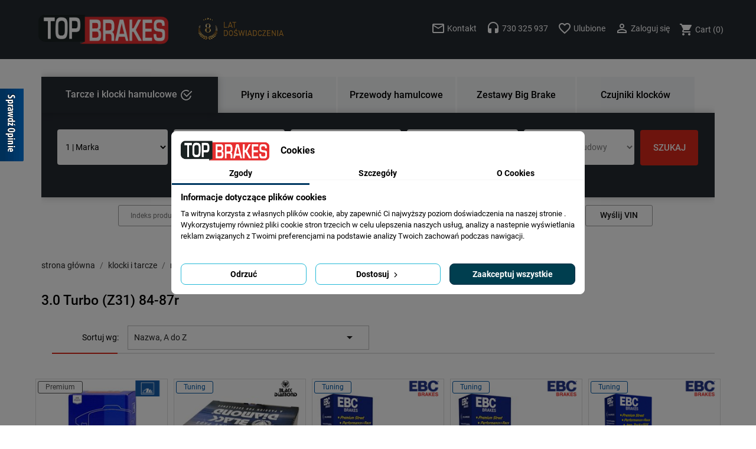

--- FILE ---
content_type: text/html; charset=utf-8
request_url: https://topbrakes.pl/klocki-i-tarcze-hamulcowe/nissan/300zx/30-turbo-z31-84-87r-22391/
body_size: 25323
content:
<!doctype html>
<html lang="pl-PL">

  <head>
    
      
  <meta charset="utf-8">


  <meta http-equiv="x-ua-compatible" content="ie=edge">



  <title>Klocki hamulcowe i tarcze hamulcowe NISSAN 300ZX</title>
  
    <script data-keepinline="true">
    let x13eucookies_consents = [];
</script>
<script>
    window.dataLayer = window.dataLayer || [];

    function gtag() {
        window.dataLayer.push(arguments);
    }
        gtag('consent', 'default', {
        'ad_storage': 'denied',
        'analytics_storage': 'denied',
        'functionality_storage': 'denied',
        'personalization_storage': 'denied',
        'security_storage': 'denied',
        'ad_personalization': 'denied',
        'ad_user_data': 'denied',
        'wait_for_update': 1000
    });
    gtag('set', 'url_passthrough', false);
    gtag('set', 'ads_data_redaction', true);
</script>
<script data-keepinline="true">
    var ajaxGetProductUrl = '//topbrakes.pl/module/cdc_googletagmanager/async';

/* datalayer */
dataLayer = window.dataLayer || [];
    let cdcDatalayer = {"pageCategory":"category","event":"view_item_list","ecommerce":{"currency":"PLN","items":[{"item_name":"Klocki ATE Original","item_id":"18186","price":"132.8","price_tax_exc":"107.97","item_brand":"Klocki i tarcze ATE","item_category":"Klocki hamulcowe","item_category2":"Ate","item_list_name":"3.0 Turbo (Z31) 84-87r","item_list_id":"cat_22391","index":1,"quantity":2},{"item_name":"Klocki Black Diamond Predator Fast Road","item_id":"17346","price":"329.18","price_tax_exc":"267.63","item_brand":"BLACK DIAMOND","item_category":"KLOCKI I TARCZE","item_category2":"HYUNDAI","item_category3":"Coupe","item_category4":"1.6 97-99r","item_list_name":"3.0 Turbo (Z31) 84-87r","item_list_id":"cat_22391","index":2,"quantity":1},{"item_name":"Klocki Ebc Green Stuff","item_id":"16224","price":"230.85","price_tax_exc":"187.68","item_brand":"EBC BRAKES","item_category":"Klocki hamulcowe","item_category2":"Ebc Green Stuff","item_list_name":"3.0 Turbo (Z31) 84-87r","item_list_id":"cat_22391","index":3,"quantity":2},{"item_name":"Klocki Ebc Green Stuff","item_id":"9642","price":"351.5","price_tax_exc":"285.77","item_brand":"EBC BRAKES","item_category":"Klocki hamulcowe","item_category2":"Ebc Green Stuff","item_list_name":"3.0 Turbo (Z31) 84-87r","item_list_id":"cat_22391","index":4,"quantity":1},{"item_name":"Klocki Ebc Red Stuff Ceramic","item_id":"16501","price":"408.5","price_tax_exc":"332.11","item_brand":"EBC BRAKES","item_category":"Klocki hamulcowe","item_category2":"Ebc Red Stuff","item_list_name":"3.0 Turbo (Z31) 84-87r","item_list_id":"cat_22391","index":5,"quantity":2},{"item_name":"Klocki Ebc Ultimax II","item_id":"16828","price":"139.65","price_tax_exc":"113.54","item_brand":"EBC BRAKES","item_category":"Klocki hamulcowe","item_category2":"Ebc Ultimax II","item_list_name":"3.0 Turbo (Z31) 84-87r","item_list_id":"cat_22391","index":6,"quantity":1},{"item_name":"Klocki Ebc Ultimax II","item_id":"8576","price":"246.05","price_tax_exc":"200.04","item_brand":"EBC BRAKES","item_category":"Klocki hamulcowe","item_category2":"Ebc Ultimax II","item_list_name":"3.0 Turbo (Z31) 84-87r","item_list_id":"cat_22391","index":7,"quantity":1},{"item_name":"Klocki Ebc Yellow Stuff","item_id":"17274","price":"533.9","price_tax_exc":"434.07","item_brand":"EBC BRAKES","item_category":"Klocki hamulcowe","item_category2":"Ebc Yellow Stuff","item_list_name":"3.0 Turbo (Z31) 84-87r","item_list_id":"cat_22391","index":8,"quantity":1},{"item_name":"Klocki Galfer Sport FDHP 1050","item_id":"43528","price":"294.63","price_tax_exc":"239.54","item_brand":"GALFER","item_category":"KLOCKI I TARCZE","item_category2":"HYUNDAI","item_category3":"Coupe","item_category4":"1.6 97-99r","item_list_name":"3.0 Turbo (Z31) 84-87r","item_list_id":"cat_22391","index":9,"quantity":1},{"item_name":"Klocki Hawk HP Plus","item_id":"17605","price":"706.72","price_tax_exc":"574.57","item_brand":"HAWK","item_category":"KLOCKI I TARCZE","item_category2":"HYUNDAI","item_category3":"Coupe","item_category4":"1.6 97-99r","item_list_name":"3.0 Turbo (Z31) 84-87r","item_list_id":"cat_22391","index":10,"quantity":1},{"item_name":"Klocki Hawk HPS","item_id":"17668","price":"587.56","price_tax_exc":"477.69","item_brand":"HAWK","item_category":"KLOCKI I TARCZE","item_category2":"HYUNDAI","item_category3":"Coupe","item_category4":"1.6 97-99r","item_list_name":"3.0 Turbo (Z31) 84-87r","item_list_id":"cat_22391","index":11,"quantity":1},{"item_name":"Klocki Hawk HPS 5.0","item_id":"17795","price":"631.27","price_tax_exc":"513.23","item_brand":"HAWK","item_category":"Klocki hamulcowe","item_category2":"Hawk HPS 5.0","item_list_name":"3.0 Turbo (Z31) 84-87r","item_list_id":"cat_22391","index":12,"quantity":1},{"item_name":"Klocki Hawk PC Ceramic","item_id":"17935","price":"607.45","price_tax_exc":"493.86","item_brand":"HAWK","item_category":"Klocki hamulcowe","item_category2":"Hawk PC Ceramic","item_list_name":"3.0 Turbo (Z31) 84-87r","item_list_id":"cat_22391","index":13,"quantity":1},{"item_name":"Klocki Zimmermann","item_id":"18309","price":"101.1","price_tax_exc":"82.2","item_brand":"ZIMMERMANN","item_category":"Klocki hamulcowe","item_category2":"Zimmermann","item_list_name":"3.0 Turbo (Z31) 84-87r","item_list_id":"cat_22391","index":14,"quantity":1},{"item_name":"Tarcze Ebc Standard","item_id":"19678","price":"531.05","price_tax_exc":"431.75","item_brand":"EBC BRAKES","item_category":"Tarcze Hamulcowe","item_category2":"EBC Standard","item_list_name":"3.0 Turbo (Z31) 84-87r","item_list_id":"cat_22391","index":15,"quantity":1}]},"google_tag_params":{"ecomm_pagetype":"category","ecomm_category":"3.0 Turbo (Z31) 84-87r"}};
    dataLayer.push(cdcDatalayer);

/* call to GTM Tag */
(function(w,d,s,l,i){w[l]=w[l]||[];w[l].push({'gtm.start':
new Date().getTime(),event:'gtm.js'});var f=d.getElementsByTagName(s)[0],
j=d.createElement(s),dl=l!='dataLayer'?'&l='+l:'';j.async=true;j.src=
'https://www.googletagmanager.com/gtm.js?id='+i+dl;f.parentNode.insertBefore(j,f);
})(window,document,'script','dataLayer','316118500');

/* async call to avoid cache system for dynamic data */
var cdcgtmreq = new XMLHttpRequest();
cdcgtmreq.onreadystatechange = function() {
    if (cdcgtmreq.readyState == XMLHttpRequest.DONE ) {
        if (cdcgtmreq.status == 200) {
          	var datalayerJs = cdcgtmreq.responseText;
            try {
                var datalayerObj = JSON.parse(datalayerJs);
                dataLayer = dataLayer || [];
                dataLayer.push(datalayerObj);
            } catch(e) {
               console.log("[CDCGTM] error while parsing json");
            }

                    }
        dataLayer.push({
          'event': 'datalayer_ready'
        });
    }
};
cdcgtmreq.open("GET", "//topbrakes.pl/module/cdc_googletagmanager/async?action=user" /*+ "?" + new Date().getTime()*/, true);
cdcgtmreq.setRequestHeader('X-Requested-With', 'XMLHttpRequest');
cdcgtmreq.send();
</script>
  
  <meta name="description" content="Klocki i tarcze hamulcowe NISSAN 300ZX. Moc: . Wersja: 3.0 Turbo (Z31). Rok produkcji: 84-87. Zacisk hamulcowy: Akebono">
  <meta name="keywords" content="">
        <link rel="canonical" href="https://topbrakes.pl/klocki-i-tarcze-hamulcowe/nissan/300zx/30-turbo-z31-84-87r-22391/">
    
      
  
  
     
<script type="application/ld+json">
  {
    "@context": "https://schema.org",
    "@type": "Organization",
    "name" : "Topbrakes",
    "url" : "https://topbrakes.pl/",
          "logo": {
        "@type": "ImageObject",
        "url":"https://topbrakes.pl/img/logo-1668006250.jpg"
      }
      }
</script>

<script type="application/ld+json">
  {
    "@context": "https://schema.org",
    "@type": "WebPage",
    "isPartOf": {
      "@type": "WebSite",
      "url":  "https://topbrakes.pl/",
      "name": "Topbrakes"
    },
    "name": "Klocki hamulcowe i tarcze hamulcowe NISSAN 300ZX",
    "url":  "https://topbrakes.pl/klocki-i-tarcze-hamulcowe/nissan/300zx/30-turbo-z31-84-87r-22391/"
  }
</script>


  <script type="application/ld+json">
    {
      "@context": "https://schema.org",
      "@type": "BreadcrumbList",
      "itemListElement": [
                  {
            "@type": "ListItem",
            "position": 1,
            "name": "Strona główna",
            "item": "https://topbrakes.pl/"
          },                  {
            "@type": "ListItem",
            "position": 2,
            "name": "KLOCKI I TARCZE",
            "item": "https://topbrakes.pl/klocki-i-tarcze-hamulcowe-3/"
          },                  {
            "@type": "ListItem",
            "position": 3,
            "name": "NISSAN",
            "item": "https://topbrakes.pl/klocki-i-tarcze-hamulcowe/nissan-254/"
          },                  {
            "@type": "ListItem",
            "position": 4,
            "name": "300ZX",
            "item": "https://topbrakes.pl/klocki-i-tarcze-hamulcowe/nissan/300zx-3030/"
          },                  {
            "@type": "ListItem",
            "position": 5,
            "name": "3.0 Turbo (Z31) 84-87r",
            "item": "https://topbrakes.pl/klocki-i-tarcze-hamulcowe/nissan/300zx/30-turbo-z31-84-87r-22391/"
          }              ]
    }
  </script>
  
  
  
  <script type="application/ld+json">
  {
    "@context": "https://schema.org",
    "@type": "ItemList",
    "itemListElement": [
          {
        "@type": "ListItem",
        "position": 1,
        "name": "Klocki ATE Original",
        "url": "https://topbrakes.pl/klocki-hamulcowe-ate-original-tyl-130460-58742-18186.html"
      },          {
        "@type": "ListItem",
        "position": 2,
        "name": "Klocki Black Diamond Predator Fast Road",
        "url": "https://topbrakes.pl/klocki-hamulcowe-black-diamond-fast-road-tyl-pp186-17346.html"
      },          {
        "@type": "ListItem",
        "position": 3,
        "name": "Klocki Ebc Green Stuff",
        "url": "https://topbrakes.pl/klocki-hamulcowe-ebc-green-tyl-dp2528-16224.html"
      },          {
        "@type": "ListItem",
        "position": 4,
        "name": "Klocki Ebc Green Stuff",
        "url": "https://topbrakes.pl/klocki-hamulcowe-ebc-green-przod-dp2538-9642.html"
      },          {
        "@type": "ListItem",
        "position": 5,
        "name": "Klocki Ebc Red Stuff Ceramic",
        "url": "https://topbrakes.pl/klocki-hamulcowe-ebc-red-tyl-dp3528c-16501.html"
      },          {
        "@type": "ListItem",
        "position": 6,
        "name": "Klocki Ebc Ultimax II",
        "url": "https://topbrakes.pl/klocki-hamulcowe-ebc-tyl-dp528-16828.html"
      },          {
        "@type": "ListItem",
        "position": 7,
        "name": "Klocki Ebc Ultimax II",
        "url": "https://topbrakes.pl/klocki-hamulcowe-ebc-ultimax-przod-dp527-8576.html"
      },          {
        "@type": "ListItem",
        "position": 8,
        "name": "Klocki Ebc Yellow Stuff",
        "url": "https://topbrakes.pl/klocki-hamulcowe-ebc-yellow-tyl-dp4528r-17274.html"
      },          {
        "@type": "ListItem",
        "position": 9,
        "name": "Klocki Galfer Sport FDHP 1050",
        "url": "https://topbrakes.pl/klocki-galfer-sport-fdhp-1050-2184200-43528.html"
      },          {
        "@type": "ListItem",
        "position": 10,
        "name": "Klocki Hawk HP Plus",
        "url": "https://topbrakes.pl/klocki-hamulcowe-hawk-hp-plus-tyl-hb262n540-17605.html"
      },          {
        "@type": "ListItem",
        "position": 11,
        "name": "Klocki Hawk HPS",
        "url": "https://topbrakes.pl/klocki-hamulcowe-hawk-hps-tyl-hb262f540-17668.html"
      },          {
        "@type": "ListItem",
        "position": 12,
        "name": "Klocki Hawk HPS 5.0",
        "url": "https://topbrakes.pl/klocki-hamulcowe-hawk-hps-50-tyl-hb262b540-17795.html"
      },          {
        "@type": "ListItem",
        "position": 13,
        "name": "Klocki Hawk PC Ceramic",
        "url": "https://topbrakes.pl/klocki-hamulcowe-hawk-pc-ceramiczne-tyl-hb262z540-17935.html"
      },          {
        "@type": "ListItem",
        "position": 14,
        "name": "Klocki Zimmermann",
        "url": "https://topbrakes.pl/klocki-hamulcowe-zimmermann-tyl-215531401-18309.html"
      },          {
        "@type": "ListItem",
        "position": 15,
        "name": "Tarcze Ebc Standard",
        "url": "https://topbrakes.pl/tarcze-hamulcowe-ebc-przod-d544-19678.html"
      }        ]
  }
</script>

  
  
    
  

  
    <meta property="og:title" content="Klocki hamulcowe i tarcze hamulcowe NISSAN 300ZX" />
    <meta property="og:description" content="Klocki i tarcze hamulcowe NISSAN 300ZX. Moc: . Wersja: 3.0 Turbo (Z31). Rok produkcji: 84-87. Zacisk hamulcowy: Akebono" />
    <meta property="og:url" content="https://topbrakes.pl/klocki-i-tarcze-hamulcowe/nissan/300zx/30-turbo-z31-84-87r-22391/" />
    <meta property="og:site_name" content="Topbrakes" />
    <meta property="og:type" content="website" />    



  <meta name="viewport" content="width=device-width, initial-scale=1">



  <link rel="icon" type="image/vnd.microsoft.icon" href="https://topbrakes.pl/img/favicon.ico?1691574009">
  <link rel="shortcut icon" type="image/x-icon" href="https://topbrakes.pl/img/favicon.ico?1691574009">



    <link rel="stylesheet" href="https://topbrakes.pl/themes/topbrakes/assets/cache/theme-3338e71597.css" type="text/css" media="all">




    <script type="text/javascript" src="https://www.opineo.pl/shop/slider.js.php?s=60638&amp;offsetTop=110&amp;align=left&amp;type=v" ></script>


  <script type="text/javascript">
        var cartBtnText = "Do koszyka";
        var cartBtnTextAdded = "Dodano";
        var displayAddedInText = "1";
        var displayQtyCartDropDown = "1";
        var dm_hash = "3GU8JRP1F";
        var dm_mode = 0;
        var iconCheck = "1";
        var iconCode = "shopping_cart";
        var onlineIcon = "1";
        var pdaskaboutproductpro_ajax_link = "https:\/\/topbrakes.pl\/module\/pdaskaboutproductpro\/ajax";
        var pdaskaboutproductpro_secure_key = "ece20ce30307bc8d51bab20aaf82eed0";
        var pdopineoopiniepro_agree_str = "Akceptuje";
        var pdopineoopiniepro_ajax_link = "https:\/\/topbrakes.pl\/module\/pdopineoopiniepro\/ajax";
        var pdopineoopiniepro_default_accepted = true;
        var pdopineoopiniepro_no_agree_str = "Nie akceptuje";
        var pdopineoopiniepro_ps_version = "1.7.8.8";
        var pdopineoopiniepro_secure_key = "667bf8ab4d0af3b69bba757c134b47a0";
        var prestashop = {"cart":{"products":[],"totals":{"total":{"type":"total","label":"Razem","amount":0,"value":"0,00\u00a0z\u0142"},"total_including_tax":{"type":"total","label":"Suma (brutto)","amount":0,"value":"0,00\u00a0z\u0142"},"total_excluding_tax":{"type":"total","label":"Suma (netto)","amount":0,"value":"0,00\u00a0z\u0142"}},"subtotals":{"products":{"type":"products","label":"Produkty","amount":0,"value":"0,00\u00a0z\u0142"},"discounts":null,"shipping":{"type":"shipping","label":"Wysy\u0142ka","amount":0,"value":""},"tax":null},"products_count":0,"summary_string":"0 sztuk","vouchers":{"allowed":1,"added":[]},"discounts":[],"minimalPurchase":0,"minimalPurchaseRequired":""},"currency":{"id":1,"name":"Z\u0142oty polski","iso_code":"PLN","iso_code_num":"985","sign":"z\u0142"},"customer":{"lastname":null,"firstname":null,"email":null,"birthday":null,"newsletter":null,"newsletter_date_add":null,"optin":null,"website":null,"company":null,"siret":null,"ape":null,"is_logged":false,"gender":{"type":null,"name":null},"addresses":[]},"language":{"name":"Polski (Polish)","iso_code":"pl","locale":"pl-PL","language_code":"pl","is_rtl":"0","date_format_lite":"Y-m-d","date_format_full":"Y-m-d H:i:s","id":2},"page":{"title":"","canonical":"https:\/\/topbrakes.pl\/klocki-i-tarcze-hamulcowe\/nissan\/300zx\/30-turbo-z31-84-87r-22391\/","meta":{"title":"Klocki hamulcowe i tarcze hamulcowe NISSAN 300ZX","description":"Klocki i tarcze hamulcowe NISSAN 300ZX. Moc: . Wersja: 3.0 Turbo (Z31). Rok produkcji: 84-87. Zacisk hamulcowy: Akebono","keywords":"","robots":"index"},"page_name":"category","body_classes":{"lang-pl":true,"lang-rtl":false,"country-PL":true,"currency-PLN":true,"layout-full-width":true,"page-category":true,"tax-display-enabled":true,"category-id-22391":true,"category-3.0 Turbo (Z31) 84-87r":true,"category-id-parent-3030":true,"category-depth-level-5":true},"admin_notifications":[]},"shop":{"name":"Topbrakes","logo":"https:\/\/topbrakes.pl\/img\/logo-1668006250.jpg","stores_icon":"https:\/\/topbrakes.pl\/img\/logo_stores.png","favicon":"https:\/\/topbrakes.pl\/img\/favicon.ico"},"urls":{"base_url":"https:\/\/topbrakes.pl\/","current_url":"https:\/\/topbrakes.pl\/klocki-i-tarcze-hamulcowe\/nissan\/300zx\/30-turbo-z31-84-87r-22391\/","shop_domain_url":"https:\/\/topbrakes.pl","img_ps_url":"https:\/\/topbrakes.pl\/img\/","img_cat_url":"https:\/\/topbrakes.pl\/img\/c\/","img_lang_url":"https:\/\/topbrakes.pl\/img\/l\/","img_prod_url":"https:\/\/topbrakes.pl\/img\/p\/","img_manu_url":"https:\/\/topbrakes.pl\/img\/m\/","img_sup_url":"https:\/\/topbrakes.pl\/img\/su\/","img_ship_url":"https:\/\/topbrakes.pl\/img\/s\/","img_store_url":"https:\/\/topbrakes.pl\/img\/st\/","img_col_url":"https:\/\/topbrakes.pl\/img\/co\/","img_url":"https:\/\/topbrakes.pl\/themes\/topbrakes\/assets\/img\/","css_url":"https:\/\/topbrakes.pl\/themes\/topbrakes\/assets\/css\/","js_url":"https:\/\/topbrakes.pl\/themes\/topbrakes\/assets\/js\/","pic_url":"https:\/\/topbrakes.pl\/upload\/","pages":{"address":"https:\/\/topbrakes.pl\/adres","addresses":"https:\/\/topbrakes.pl\/adresy","authentication":"https:\/\/topbrakes.pl\/logowanie","cart":"https:\/\/topbrakes.pl\/koszyk","category":"https:\/\/topbrakes.pl\/index.php?controller=category","cms":"https:\/\/topbrakes.pl\/index.php?controller=cms","contact":"https:\/\/topbrakes.pl\/kontakt","discount":"https:\/\/topbrakes.pl\/rabaty","guest_tracking":"https:\/\/topbrakes.pl\/sledzenie-zamowien-gosci","history":"https:\/\/topbrakes.pl\/historia-zamowien","identity":"https:\/\/topbrakes.pl\/dane-osobiste","index":"https:\/\/topbrakes.pl\/","my_account":"https:\/\/topbrakes.pl\/moje-konto","order_confirmation":"https:\/\/topbrakes.pl\/potwierdzenie-zamowienia","order_detail":"https:\/\/topbrakes.pl\/index.php?controller=order-detail","order_follow":"https:\/\/topbrakes.pl\/sledzenie-zamowienia","order":"https:\/\/topbrakes.pl\/zam\u00f3wienie","order_return":"https:\/\/topbrakes.pl\/index.php?controller=order-return","order_slip":"https:\/\/topbrakes.pl\/potwierdzenie-zwrotu","pagenotfound":"https:\/\/topbrakes.pl\/nie-znaleziono-strony","password":"https:\/\/topbrakes.pl\/odzyskiwanie-hasla","pdf_invoice":"https:\/\/topbrakes.pl\/index.php?controller=pdf-invoice","pdf_order_return":"https:\/\/topbrakes.pl\/index.php?controller=pdf-order-return","pdf_order_slip":"https:\/\/topbrakes.pl\/index.php?controller=pdf-order-slip","prices_drop":"https:\/\/topbrakes.pl\/promocje","product":"https:\/\/topbrakes.pl\/index.php?controller=product","search":"https:\/\/topbrakes.pl\/szukaj","sitemap":"https:\/\/topbrakes.pl\/Mapa strony","stores":"https:\/\/topbrakes.pl\/nasze-sklepy","supplier":"https:\/\/topbrakes.pl\/dostawcy","register":"https:\/\/topbrakes.pl\/logowanie?create_account=1","order_login":"https:\/\/topbrakes.pl\/zam\u00f3wienie?login=1"},"alternative_langs":[],"theme_assets":"\/themes\/topbrakes\/assets\/","actions":{"logout":"https:\/\/topbrakes.pl\/?mylogout="},"no_picture_image":{"bySize":{"small_default":{"url":"https:\/\/topbrakes.pl\/img\/p\/pl-default-small_default.jpg","width":98,"height":98},"cart_default":{"url":"https:\/\/topbrakes.pl\/img\/p\/pl-default-cart_default.jpg","width":125,"height":125},"home_default":{"url":"https:\/\/topbrakes.pl\/img\/p\/pl-default-home_default.jpg","width":250,"height":250},"medium_default":{"url":"https:\/\/topbrakes.pl\/img\/p\/pl-default-medium_default.jpg","width":452,"height":452},"large_default":{"url":"https:\/\/topbrakes.pl\/img\/p\/pl-default-large_default.jpg","width":580,"height":580}},"small":{"url":"https:\/\/topbrakes.pl\/img\/p\/pl-default-small_default.jpg","width":98,"height":98},"medium":{"url":"https:\/\/topbrakes.pl\/img\/p\/pl-default-home_default.jpg","width":250,"height":250},"large":{"url":"https:\/\/topbrakes.pl\/img\/p\/pl-default-large_default.jpg","width":580,"height":580},"legend":""}},"configuration":{"display_taxes_label":true,"display_prices_tax_incl":true,"is_catalog":false,"show_prices":true,"opt_in":{"partner":false},"quantity_discount":{"type":"price","label":"Cena jednostkowa"},"voucher_enabled":1,"return_enabled":1},"field_required":[],"breadcrumb":{"links":[{"title":"Strona g\u0142\u00f3wna","url":"https:\/\/topbrakes.pl\/"},{"title":"KLOCKI I TARCZE","url":"https:\/\/topbrakes.pl\/klocki-i-tarcze-hamulcowe-3\/"},{"title":"NISSAN","url":"https:\/\/topbrakes.pl\/klocki-i-tarcze-hamulcowe\/nissan-254\/"},{"title":"300ZX","url":"https:\/\/topbrakes.pl\/klocki-i-tarcze-hamulcowe\/nissan\/300zx-3030\/"},{"title":"3.0 Turbo (Z31) 84-87r","url":"https:\/\/topbrakes.pl\/klocki-i-tarcze-hamulcowe\/nissan\/300zx\/30-turbo-z31-84-87r-22391\/"}],"count":5},"link":{"protocol_link":"https:\/\/","protocol_content":"https:\/\/"},"time":1768854558,"static_token":"f096984f75530529ce55ad7d281b2ed6","token":"8dcf14b1374b4393b6dd6a30e28e3b7c","debug":false};
        var pshow_loaded_module_pshowconversion = "PShow Conversion";
        var staticIconExist = false;
        var stepbystepsamil_url_base = "\/";
        var stepbystepsamil_url_module = "stepbystepsamil";
      </script>



  
    <!-- PShowConversion -->

    <script>
        window.dataLayer = window.dataLayer || [];

        function gtag() {
            window.dataLayer.push(arguments);
        }

        
        gtag('js', new Date());

        window.pshow_ga4TrackingId = 'G-GQ55448MKN';
        window.pshow_gadsTrackingId = '';
        window.pshow_goptimizeTrackingId = '';
        window.pshow_gtmTrackingId = 'GTM-MLGR7CV';
        window.pshow_dataLayerSendPurchaseToGA4 = 1;

                window.pshow_isMeasurementProtocolEnabled = true;
        
        
        const userId = '';
        const debugMode = 0;
                const emailHash = '';

        if (emailHash) {
            gtag('set', 'user_data', {
                "sha256_email_address": emailHash
            });
        }
    </script>
    
                <script
                src="https://www.googletagmanager.com/gtag/js?id=G-GQ55448MKN"
                async
        ></script>
        <script>
            

            let conf = {};
            if (typeof userId !== 'undefined' && userId) {
                conf.user_id = userId;
            }
            if (window.pshow_goptimizeTrackingId) {
                conf.optimize_id = window.pshow_goptimizeTrackingId;
            }
            if (typeof debugMode !== 'undefined' && debugMode) {
                conf.debug_mode = true;
            }

            if (window.pshow_ga4TrackingId) {
                gtag('config', window.pshow_ga4TrackingId, conf);
            }

            if (window.pshow_gadsTrackingId) {
                gtag(
                    'config',
                    window.pshow_gadsTrackingId,
                    {...conf, 'allow_enhanced_conversions': true}
                );
            }

            if (window.pshow_ga4TrackingId) {
                gtag('get', window.pshow_ga4TrackingId, 'client_id', (clientId) => {
                    const expireInDays = 3;
                    let date = new Date();
                    date.setTime(date.getTime() + (expireInDays * 24 * 60 * 60 * 1000));
                    document.cookie = "pshowgacid=" + clientId + "; expires=" + date.toUTCString() + "; path=/";
                })

                gtag('get', window.pshow_ga4TrackingId, 'session_id', (sessionId) => {
                    const expireInDays = 3;
                    let date = new Date();
                    date.setTime(date.getTime() + (expireInDays * 24 * 60 * 60 * 1000));
                    document.cookie = "pshowgasid=" + sessionId + "; expires=" + date.toUTCString() + "; path=/";
                })
            }

            
        </script>
        
    
                
        <script>(function (w, d, s, l, i) {
                w[l] = w[l] || [];
                w[l].push({'gtm.start': new Date().getTime(), event: 'gtm.js'});
                var f = d.getElementsByTagName(s)[0];
                var j = d.createElement(s), dl = l != 'dataLayer' ? '&l=' + l : '';
                j.async = true;
                j.src = 'https://www.googletagmanager.com/gtm.js?id=' + i + dl;
                f.parentNode.insertBefore(j, f);
            })(window, document, 'script', 'dataLayer', 'GTM-MLGR7CV');</script>
    
            
    <script>

        document.addEventListener('DOMContentLoaded', () => {

            let waitingForPShowConversionLib = setInterval(() => {

                if (typeof PShowConversionJS === 'undefined' ||
                    typeof PShowConversionJS.dataLayer === 'undefined' ||
                    typeof PShowConversionJS.dataLayer.initMeasuring === 'undefined') {
                    return;
                }
                clearInterval(waitingForPShowConversionLib);

                PShowConversionJS.dataLayer.active = 1;
                PShowConversionJS.dataLayer.eventNamePrefix = '';
                PShowConversionJS.dataLayer.debug = 0;
                PShowConversionJS.dataLayer.ps_products_per_page = 40;
                PShowConversionJS.dataLayer.controller = 'category';

                
                PShowConversionJS.dataLayer.initMeasuring();

            }, 100);

        });

    </script>

    <!-- End of PShowConversion -->

<style>
  .x13eucookies__backdrop,
  .x13eucookies-mask::after {
    background: rgba(0,0,0,0.5);
  }

      .x13eucookies__backdrop {
      pointer-events: none;
    }

    .x13eucookies__backdrop > * {
      pointer-events: auto;
    }
  
      .x13eucookies__box:not(.x13eucookies__box--cloud-full),
    .x13eucookies__btn,
    .x13eucookies__cloud {
    border-radius: 8px !important;
    }
  
  .x13eucookies__btn--accept-all {
  color: #ffffff;
  background-color: #003e4f;
  border: 1px solid #002a43;
  }

  .x13eucookies__btn--accept-all svg * {
  fill: #ffffff;
  }

  .x13eucookies__btn--accept-all:active,
  .x13eucookies__btn--accept-all:hover {
  color: #ffffff;
  background-color: #20a3bd;
  border: 1px solid #20a3bd;
  }

  .x13eucookies__btn--accept-all:active svg *,
  .x13eucookies__btn--accept-all:hover svg * {
  fill: #ffffff;
  }

  .x13eucookies__btn--accept-selected {
  color: #000000;
  background-color: #ffffff;
  border: 1px solid #24B9D7;
  }

  .x13eucookies__btn--accept-selected svg * {
  fill: #000000;
  }

  .x13eucookies__btn--accept-selected:active,
  .x13eucookies__btn--accept-selected:hover {
  color: #ffffff;
  background-color: #24B9D7;
  border: 1px solid #24B9D7;
  }

  .x13eucookies__btn--accept-selected:active svg *,
  .x13eucookies__btn--accept-selected:hover svg * {
  fill: #ffffff;
  }

  .x13eucookies__btn--deny,
  .x13eucookies__btn--settings {
  color: #000000;
  background-color: #ffffff;
  border: 1px solid #24B9D7;
  }

  .x13eucookies__btn--deny svg *,
  .x13eucookies__btn--settings svg * {
  fill: #000000;
  }

  .x13eucookies__btn--deny:active,
  .x13eucookies__btn--settings:active,
  .x13eucookies__btn--deny:hover,
  .x13eucookies__btn--settings:hover {
  color: #ffffff;
  background-color: #24B9D7;
  border: 1px solid #24B9D7;
  }

  .x13eucookies__btn--deny:active svg *,
  .x13eucookies__btn--settings:active svg *,
  .x13eucookies__btn--deny:hover svg *,
  .x13eucookies__btn--settings:hover svg * {
  fill: #ffffff;
  }

  .x13eucookies__description,
  .x13eucookies__description p,
  .x13eucookies__description .x13eucookies__link,
  .x13eucookies__table,
  .x13eucookies__table * {
  line-height: 1.5em;
  font-size: 13px !important;
  }

  .x13eucookies__nav-link.active {
    border-bottom-color: #003862 !important;
  }

      .x13eucookies__toggle-item {
    background-color: #b3c7cd;
    border: 1px solid #b3c7cd;
    }

    .x13eucookies__toggle-item .x13eucookies__check,
    .x13eucookies__toggle input:checked+.x13eucookies__toggle-item .x13eucookies__check {
    background-color: #fff;
    }

    .x13eucookies__toggle-item .x13eucookies__check svg *,
    .x13eucookies__toggle input:checked+.x13eucookies__toggle-item .x13eucookies__check svg * {
    fill: #000;
    }

    .x13eucookies__toggle input:checked+.x13eucookies__toggle-item {
    background-color: #000000;
    border: 1px solid #000000;
    }
  
  
  
</style>

<script>
  const X13EUCOOKIES_RELOAD_PAGE = 1;
  const X13EUCOOKIES_PROPERTY_NAME = "_x13eucookie";
  const X13EUCOOKIES_AJAX_URL = "https://topbrakes.pl/module/x13eucookies/ajax";
  const X13EUCOOKIES_DAYS_EXPIRES = 365;
  const X13EUCOOKIES_LAYOUT = "box";
  const X13EUCOOKIES_SHOW_EFFECT = 'slide';
</script><!-- Module Ever Block Header -->
<!-- /Module Ever Block Header -->
<style>
.wk-custom-cart-btn{
	color: ;
	background-color: ;
	font-size: 15px;
	padding: .5rem 1rem;
	font-weight: normal;
	text-transform: capitalize;
}
.wk-custom-cart-btn:hover {
	color: ;
	background-color: ;
}
.wk-custom-cart-btn:focus:active {
	color: ;
	background-color: ;
}
.wk-custom-cart-btn:hover:disabled {
	color: ;
	background-color: ;
}
</style>
<script type="text/javascript">
 var baseAjax ='https://topbrakes.pl/module/ybc_productimagehover/ajax';
 var YBC_PI_TRANSITION_EFFECT = 'fade';
 var _PI_VER_17_ = 1
 var _PI_VER_16_ = 1
</script>

<script type="text/javascript">
    var is_mobile_spmreviewsadv = '0';
    var spmreviewsadv_is_rewrite = '1';
</script>





    <script type="text/javascript">

                    var baseDir = 'https://topbrakes.pl/';
        


        var ajax_productreviews_url_spmreviewsadv = 'https://topbrakes.pl/module/spmreviewsadv/ajaxreviews?token=d926e9421a6871fbc65bfe14f8dd0cbcb28aae19';

    </script>






<style type="text/css">
.page-item.active .page-link, .page-item.active .page-link:focus, .page-item.active .page-link:hover
{
    background-color:#00ABEC;
    border-color:#00ABEC;
}
a.page-link:hover {
    background-color:#00ABEC!important  ;
    color:#fff;
    border-color:#00ABEC;
}

    </style>



            
















<script type="text/javascript">

    var ajax_storereviews_url_spmreviewsadv = 'https://topbrakes.pl/module/spmreviewsadv/ajaxshopreviews?token=d926e9421a6871fbc65bfe14f8dd0cbcb28aae19';


    


</script>







    
  </head>

  <body id="category" class="lang-pl country-pl currency-pln layout-full-width page-category tax-display-enabled category-id-22391 category-3-0-turbo-z31-84-87r category-id-parent-3030 category-depth-level-5"><noscript><iframe src="https://www.googletagmanager.com/ns.html?id=GTM-MLGR7CV" height="0" width="0" style="display:none;visibility:hidden"></iframe></noscript>

    
      <!-- Google Tag Manager (noscript) -->
<noscript><iframe src="https://www.googletagmanager.com/ns.html?id=316118500"
height="0" width="0" style="display:none;visibility:hidden"></iframe></noscript>
<!-- End Google Tag Manager (noscript) -->

    

    <main>
      
              

      <header id="header">
        
          




  <div class="header-banner">
    
  </div>




  <nav class="header-nav">
    <div class="container">
      <div class="row">
	  
        <div class="hidden-sm-down">
          <div class="logo2" id="_desktop_logo">
              
  <a href="https://topbrakes.pl/">
    <img
      class="logo img-fluid"
      src="https://topbrakes.pl/img/logo-1668006250.jpg"
      alt="Topbrakes"
      width="550"
      height="127">
  </a>
          </div>
          <div class="lat-dos2" id="lat_dos" >
          	<img class="img-fluid" src="https://topbrakes.pl/themes/topbrakes/assets/img/8-lat-doswiadczenia.png" alt="8 lat doświadczenia" width="173" height="50">
          </div>

          <div class="nav9">
		<div style="">
<div class="header-nav9">

<div id="_desktop_cart">
  <div class="wk-addtocart blockcart cart-preview inactive" data-refresh-url="//topbrakes.pl/module/ps_shoppingcart/ajax">
    <div class="header">
              <i class="material-icons shopping-cart">shopping_cart</i>
               <span class="cart-products-count wk-cart-quantity" data-cart-quantity="0">Cart (0)</span>
            </div>
        <div class="wk-addtocart-dropdown">
      
      <ul class="media-list wk-addtocart-dropdown-list">
              </ul>
      
      
                  <div class="cart-summary-line cart-summary-subtotals wk-cartsubtotal" id="cart-subtotal-products">
        <div class="media-left">
          <span class="label">Produkty</span>
        </div>
        <div class="media-body">
          <span class="value">0,00 zł</span>
        </div>
      </div>
                                    <div class="cart-summary-line cart-summary-subtotals wk-cartsubtotal" id="cart-subtotal-shipping">
        <div class="media-left">
          <span class="label">Wysyłka</span>
        </div>
        <div class="media-body">
          <span class="value"></span>
        </div>
      </div>
                              
      <hr/>
      <div class="cart-summary-line cart-total">
        <div class="media-left">
          <span class="label">Razem (brutto)</span>
        </div>
        <div class="media-body">
          <span class="value">0,00 zł</span>
        </div>
      </div>
      <div class="cart-summary-line cart-total">
          <div class="media-left">
            <span class="label">
                            </span>
          </div>
          <div class="media-body">
            <span class="value">
                            </span>
          </div>
      </div>
      <hr/>
      
                <div class="text-xs-center">
            <button type="button" class="btn btn-primary disabled" disabled>Finalizacja zamówienia</button>
          </div>
            
    </div>
      </div>
</div>

</div>

<div class="header-nav9">
<div id="_desktop_user_info">
  <div class="user-info">
          <a
        href="https://topbrakes.pl/moje-konto"
        title="Zaloguj się do swojego konta klienta"
        rel="nofollow"
      >
        <i class="material-icons">&#xE7FF;</i>
        <span class="hidden-sm-down">Zaloguj się</span>
      </a>
      </div>
</div>

</div>

<div class="header-nav9">
<a href="/whislist-list">
<i class="material-icons">favorite_border</i>
<span>Ulubione</span></a>
</div>

<div class="header-nav9">
<a href="tel:730325937">
<i class="material-icons">headset</i>
<span>730 325 937</span></a>
</div>


<div class="header-nav9">
<a href="/contact-form/decoder-vin">
<i class="material-icons">mail_outline</i>
<span>Kontakt</span></a>
</div>




</div>



          </div>
        </div>



      </div>
    </div>
  </nav>



  <div class="header-top">

      <div id="mobile_top_menu_wrapper" class="row hidden-md-up" style="display: none;"; >
        <div class="js-top-menu mobile" id="_mobile_top_menu"></div>
        <div class="js-top-menu-bottom">
          <div id="_mobile_currency_selector"></div>
          <div id="_mobile_language_selector"></div>
          <div id="_mobile_contact_link"></div>
        </div>
      </div>


	


    <div class="container">
          <div id="sbs_top_samil" class="sf-contener clearfix col-xs-12 stepbystepsamilcore">

		
		<div class="sbs_menu_top">
			<div class="sbs_cat sbs_cat1">Tarcze i klocki hamulcowe  <img src="/img/ok-konfigurator.png" width="24" height="20" margin-left="20px">   </div>
			<div class="sbs_cat sbs_cat2 hidden-lg-down"><a href="/plyny-hamulcowe-50885/">Płyny i akcesoria</a></div>
			<div class="sbs_cat sbs_cat2 hidden-lg-down"><a href="/62-przewody-hamulcowe">Przewody hamulcowe</a></div>
			<div class="sbs_cat sbs_cat2 hidden-lg-down"><a href="/zestawy-hamulcowe-big-brake-50886/">Zestawy Big Brake</a></div>
			<div class="sbs_cat sbs_cat2 hidden-lg-down"><a href="/czujniki-zuzycia-klockow-51247/">Czujniki klocków</a></div>
		</div>
	
		<div  id="sbs_block_samil_2" class="sf-contener clearfix col-xs-12">
			<form action="https://topbrakes.pl/modules/stepbystepsamil/tree.php" method="post" id="sbs_category_form_2" onsubmit="return event.returnValue=false;" class="clearfix">
			
				<input type="hidden" name="sbs_block_samilid" value="2" />
				<input type="hidden" name="sbs_cidlink" value="1" />
				
				 
					<div class="enabled col-xs-12 col-sm-6 col-md-4 col-lg-2 sbs_div sbs_div_2_1">
					<select onchange="sbs_request_samil(this.options[selectedIndex].value,1,2,5);" name="sbs_selectbox_2_1" id="sbs_selectbox_2_1" class="sbs_selectbox sbs_selectbox1" ><option value="0">1 | Marka</option><option value="b0dfe6de8fb2f2b1309ad94c6cc4e09d">ABARTH</option><option value="4144e097d2fa7a491cec2a7a4322f2bc">AC</option><option value="b4fb40b3ed62626783642bcfbe592937">AC (USA)</option><option value="b2f13f126c27a6ee7e4b2bb3187b5328">ACURA (USA)</option><option value="ff8c13766cd2126beb3d671d86e21419">AIXAM</option><option value="d2e6f0688e2c6f450658759ad8b1c58b">ALFA ROMEO</option><option value="9418205299914cd6e25194811527be05">ARIEL</option><option value="7fe4e494bb846a0e92a7033295c98151">ASTON MARTIN</option><option value="19d71c872aa6c78663876a7e7bc7776d">AUDI</option><option value="879256f3d19da4b9023ad637c88bb398">AUDI (USA)</option><option value="084f127d8fc8efe3bba61cc45e67825e">BENTLEY</option><option value="24e9a67f5b7c14d55d532935228e5377">BERTONE</option><option value="a31ceefc81a057c851ee4e37cc8cb08f">BITTER</option><option value="bcb48dddff8c14b5f452ee573b4db770">BMW</option><option value="2846d38c62c036685f39ed9e9d4114be">BMW (ALPINA)</option><option value="cb74e9a6e7c4423e2742818c30950b76">BMW (USA)</option><option value="ef62a4584f3c0590d8e5d3b916e87fc2">BORGWARD</option><option value="36e5b04902cc486131ee14129f1b224b">BRISTOL</option><option value="22dd5d9ac16c99ddcaa38eea1197e744">BUGATTI</option><option value="316410b96177dfac3feb39b4cbedaec0">BUICK (USA)</option><option value="636de442880b6c6d277d9a6dd810b3ac">CADILLAC</option><option value="da0dfc46a6f000e8678ee5a60f79e091">CADILLAC (USA)</option><option value="02e162f275044f35d513eebce2d0fda6">CATERHAM</option><option value="880a8e3cefd99808c3cf8c719e21ded5">CHEVROLET</option><option value="60810b759b92590f2fbe19decfecdc54">CHEVROLET (USA)</option><option value="67b22b4cb3db96fadd606aebf6780cc1">CHRYSLER</option><option value="4eb416078a69fb0a3c5ecfc72e7946fc">CHRYSLER (USA)</option><option value="ccd2c36a5314854b822b4db9fd864101">CITROEN</option><option value="586e340f46b666735bf837f5cd334197">CUPRA</option><option value="3c1c4a0a9ec42991ee3151454e394254">DACIA</option><option value="a938da4ab15266377dae84826f1097d7">DAEWOO</option><option value="9598f773aa94ae2d5034db0517ccb827">DAIHATSU</option><option value="9a4ea1db4d541164d18b62ffba3f1891">DAIMLER</option><option value="ccc618dd0e122e00209c8d975f9193e9">DE LOREAN</option><option value="ba7fd67f3233c6baafd11982d6e6f632">DE TOMASO</option><option value="c0d5447932a6ec405d814510c51d2e05">DODGE</option><option value="aaa9ff9457470f3cd58e1d1db876a1a9">DODGE (USA)</option><option value="47b79bd259e22596ffc4be2ffbbe5c5a">DS</option><option value="6b1ce1675f9141cb43ccadbd5c391176">FERRARI</option><option value="6c05c565775c901522d586265cecf151">FIAT</option><option value="2b0973da58c16475df9bf30eadb6ae7a">FORD</option><option value="4c50aae06102213cf66952acdd7b986d">FORD (USA)</option><option value="8fb86019091d3159a1016502c18d6d9b">FSO</option><option value="dcbad7234721e4e21c6898f6c9fa2d64">GENESIS (USA)</option><option value="970ed1039deea66e49c12b1bbec8c348">GINETTA</option><option value="29aeffa4d5aa21d25d7196db3728f72c">GMC</option><option value="14d0856df243475cdfc6e7aa9701fc50">GMC (USA)</option><option value="344359f34a7ecd2bd4a3d0cbb7aa697c">HONDA</option><option value="e0e0539a02ebb9c6936477fda60bfa0a">HONDA (USA)</option><option value="926a633f9f80172123a9f7524c403f49">HUMMER</option><option value="6b6fab7c4ad24402df367380894d8b65">HUMMER (USA)</option><option value="83beb488a9243eb24548d77fe692c2ca">HYUNDAI</option><option value="bbbb70e2283c06e1b60611d03f509912">HYUNDAI (USA)</option><option value="178fc91b24611d35294e8b0e9dd131d6">INFINITI</option><option value="74ff1fc2e613a11010ba277fcbe3e216">INFINITI (USA)</option><option value="964db9ab6e9aaf822c3db771c7370a4a">ISUZU</option><option value="1678ea4516eaee72cf539dcdf8e5f518">ISUZU (USA)</option><option value="cb2a883580c7f4077bfb44ec0c1a5847">IVECO</option><option value="b131b7bfc5201a438b2755001a9c10ba">JAGUAR</option><option value="3b92d7c34093665f5b5628479d93e622">JEEP</option><option value="83dd6432ba61d2eac1f07f3a11f2f75f">JEEP (USA)</option><option value="c24e1e7146ccd92cd45d2e9806d6d4a5">KIA</option><option value="ad55ea29a24e7dd8c7525a277c38c4a2">KIA (USA)</option><option value="f314cbf1825c46b92dd05c9215370bc6">KOENIGSEGG</option><option value="630521156762b7779ac00b3379f640be">KTM</option><option value="be637175a482bc5887b3efa9b58799a4">LADA</option><option value="b26d0bb7f7f3b93d3cdfb45c8f940c15">LAMBORGHINI</option><option value="20a9938af4aa389b49d11ab4e250e647">LANCIA</option><option value="e2a4945c44fed8c5604b895b695aa085">LAND ROVER</option><option value="128815076eb36ec9d878c343a946d3f5">LAND ROVER (USA)</option><option value="8ecd449471e699415fd71d6ff38fa9cb">LEXUS</option><option value="456a962545820b412cdcdffdc0037d2e">LEXUS (USA)</option><option value="66f2e403ae4be2276d34ffd0dbf71af9">LINCOLN</option><option value="280765aeefb13bec347544ac88eb2229">LINCOLN (USA)</option><option value="93e42a745199fa0a92b231eed24ec563">LOTUS</option><option value="86c6e7bad454d5d251fceb6a948bcaac">MASERATI</option><option value="e6c80fb06f87a200301adea056c2b6aa">MAYBACH</option><option value="244b468794d45b761018d90b8df98965">MAZDA</option><option value="33f02a239a8d0c60b8c285929d64c8c8">MAZDA (USA)</option><option value="b61661d23963a0b9e678f75704e08e29">McLAREN</option><option value="12f3f83675958c5c2611d738a6acb26f">MERCEDES</option><option value="cbf0fbb3df855c9612ef0803e8a1a2a4">MERCEDES (USA)</option><option value="bc4f0fb5e99710784d1fddbbca9709cb">MERCURY (USA)</option><option value="ba2a034f4d913f87fe07cad29368d114">MG</option><option value="f6a61b1447a058642ac20cd22292409b">MICROCAR</option><option value="71b15665981129e593808a90b45c4349">MINI</option><option value="2c85908eafb988fb1166c66e7e575768">MINI (USA)</option><option value="6611e7d549de83d19d61dada8469038f">MITSUBISHI</option><option value="2c229fe866800c038a034a22bdb57a2c">MITSUBISHI (USA)</option><option value="3bbe782c04300082715f307dd2af9606">MORGAN</option><option value="cb4e22370b0003aa0a41e5f1a5484036">NISSAN</option><option value="3ca64c41968a15feea02fab4aa96b05b">NISSAN (USA)</option><option value="37820eb448c77df544abe7cee9e64222">NOBLE</option><option value="c5d5be21ed9dee3feb5d4dca3cd4342c">OLDSMOBILE (USA)</option><option value="5fe0da17a82ebb0c2b8e0699fafce8ba">OPEL</option><option value="2642aeb14b20320825fd70165711e55e">PAGANI</option><option value="f3c362c63cabcde2877e1ad50eea0d72">PEUGEOT</option><option value="e6591ee466b87c2168e49b44135d1716">PIAGGIO</option><option value="175a6236d46f868df4fdde8847fc002e">PLYMOUTH</option><option value="db243b91a5d6f3f95a0efca44a4c7798">POLARIS</option><option value="8bbeef74f6eddddff2131c6e463ee1b6">POLESTAR</option><option value="f9eddd1d304e94b88dda3450c8078a28">PONTIAC</option><option value="cde57bd9a2a48d9f39659ffbdfb7d57b">PONTIAC (USA)</option><option value="be7979e8e8af20cd2caaf41f06dea4f0">PORSCHE</option><option value="36473b646a142dbf5c9fbefdcfbb59b6">PORSCHE (USA)</option><option value="33835da5f82d5112fb647a2e3f3d2bf4">RAM TRUCKS</option><option value="03c2dc34cfef3b5700893d8ac4795c45">RAM TRUCKS (USA)</option><option value="a3c6ac924dd999674b48c8c10ce05391">RENAULT</option><option value="de317d75604f1102dafa2535dd201447">ROLLS ROYCE</option><option value="42fde64be8876cbfa429e24a90cd4cc3">ROVER</option><option value="538a02585aa0cdfdbc623015be0435ba">SAAB</option><option value="ac3919d9bd5cfdc65ae2226965862a05">SATURN (USA)</option><option value="171e362c04fc5ad84e24dae4a06013ea">SEAT</option><option value="1159a29482da934b0d0553703092c3aa">SKODA</option><option value="83b0953304ad70075faa84c94f63a6fd">SMART</option><option value="4fbf2e2f6e26e40382a163bec7ac5e0c">SPYKER</option><option value="7df47b1e2193b5ef8e48f63e1604aafc">SUBARU</option><option value="f10c260ed0d9809f5b3cc1f7d1f89187">SUBARU (USA)</option><option value="7ec0b3a23abd3fc65823200213a61ed6">SUZUKI</option><option value="ef38987574c36caa820660d15630df35">SUZUKI (USA)</option><option value="0b820d305dcdda17566df7dd15b406b1">TATA</option><option value="b371953ebe9d2fa4b3bc5229c42c97c4">TESLA</option><option value="a8df9ede5241084af70db0749f60e817">THINK GLOBAL</option><option value="fbfd374fefb20f79be44cbadc6b792bd">TOYOTA</option><option value="074fcddd758001d26343b5858b39e4db">TOYOTA (USA)</option><option value="1680b49c176b01c2a27ab1707ee2c296">VOLKSWAGEN</option><option value="a75fa5cf539ff643a202c5a01c22157a">VOLKSWAGEN (USA)</option><option value="cbba98f80402e7875d67378c74fc0272">VOLVO</option><option value="a13e70ee2ac0e78b95ef836ed22b8bfc">VOLVO (USA)</option></select></div>
									 
					<div class="disabled col-xs-12 col-sm-6 col-md-4 col-lg-2 sbs_div sbs_div_2_2">
					<select disabled="disabled" onchange="sbs_request_samil(this.options[selectedIndex].value,2,2,5);" name="sbs_selectbox_2_2" id="sbs_selectbox_2_2" class="sbs_selectbox sbs_selectbox2" ><option value="0" selected="yes">2 | Model</option></select></div>
									 
					<div class="disabled col-xs-12 col-sm-6 col-md-4 col-lg-2 sbs_div sbs_div_2_3">
					<select disabled="disabled" onchange="sbs_request_samil(this.options[selectedIndex].value,3,2,5);" name="sbs_selectbox_2_3" id="sbs_selectbox_2_3" class="sbs_selectbox sbs_selectbox3" ><option value="0" selected="yes">3 | Poj. silnika</option></select></div>
									 
					<div class="disabled col-xs-12 col-sm-6 col-md-4 col-lg-2 sbs_div sbs_div_2_4">
					<select disabled="disabled" onchange="sbs_request_samil(this.options[selectedIndex].value,4,2,5);" name="sbs_selectbox_2_4" id="sbs_selectbox_2_4" class="sbs_selectbox sbs_selectbox4" ><option value="0" selected="yes">4 | Wersja</option></select></div>
									 
					<div class="disabled col-xs-12 col-sm-6 col-md-4 col-lg-2 sbs_div sbs_div_2_5">
					<select disabled="disabled" onchange="sbs_request_samil(this.options[selectedIndex].value,5,2,5);" name="sbs_selectbox_2_5" id="sbs_selectbox_2_5" class="sbs_selectbox sbs_selectbox5" ><option value="0" selected="yes">5 | Strona zabudowy</option></select></div>
													
				
									<div class="sbs_submit col-xs-12 col-sm-6 col-md-4 col-lg-2"><input type="submit" class="btn button button_large" value="Szukaj" onclick="sbs_sendform('sbs_category_form_2',2);"/></div>
				
			</form>


<div style="font-size: 0.8rem; color: #ddd;font-weight: 400;  margin: 18px 0 0 0; line-height: .4rem;">
Klocki <span style="font-weight: 400">(29 381)</span>  &nbsp|&nbsp  Tarcze <span style="font-weight: 400">(33 771)</span>  &nbsp|&nbsp  Aplikacje <span style="font-weight: 400">(87 258)</span>
</div>



			<p class="error col-xs-12 hidden"></p>
		</div>
		
		<div class="sbs_menu_bottom col-12 hidden-xl-up">
			<div><a class="sbs_cat col-xs-12 col-sm-6 col-lg-3 box" href="/plyny-hamulcowe-50885/">Płyny i akcesoria </a></div>
			<div><a class="sbs_cat col-xs-12 col-sm-6 col-lg-3 box" href="/62-przewody-hamulcowe">Przewody hamulcowe</a></div>
			<div><a class="sbs_cat col-xs-12 col-sm-6 col-lg-3 box" href="/zestawy-hamulcowe-big-brake-50886/">Zestawy Big Brake</a></div>
			<div><a class="sbs_cat col-xs-12 col-sm-6 col-lg-3 box" href="/czujniki-zuzycia-klockow-51247/">Czujniki klocków</a></div>	
		</div>
		
		<div class="sbs_menu_bottom col-12">
			<div class="sbs_search col-xs-12 col-sm-6 box">
				<form method="get" action="/szukaj" id="searchbox">
					<label for="search_query_block"> </label> 
					<input type="hidden" name="controller" value="search"> 
					<input type="hidden" name="orderby" value="position"> 
					<input type="hidden" name="orderway" value="desc"> 
					<input class="search_query" type="text" placeholder="Indeks produktu" id="search_query_block" name="search_query" value="">
					<input type="submit" id="search_button" class="button_mini" value="Szukaj">
				</form>
			</div>

			<div class="sbs_search col-xs-12 col-sm-6 box">
				Identyfikacja części po numerze VIN
				<a href="/contact-form/decoder-vin" class="button_mini">Wyślij VIN</a>
			</div>
		</div>
		
	
</div>













       <div class="row">
        <div class="header-top-right col-md-12 col-sm-12 position-static">

        </div>
      </div>

    </div>
  </div>
  


        
      </header>

      <section id="wrapper">
        
          
<aside id="notifications">
  <div class="container">
    
    
    
      </div>
</aside>
        

        
        <div class="container">
          
            <nav data-depth="5" class="breadcrumb hidden-sm-down">
  <ol>
    
              
          <li>
                          <a href="https://topbrakes.pl/"><span>Strona główna</span></a>
                      </li>
        
              
          <li>
                          <a href="https://topbrakes.pl/klocki-i-tarcze-hamulcowe-3/"><span>KLOCKI I TARCZE</span></a>
                      </li>
        
              
          <li>
                          <a href="https://topbrakes.pl/klocki-i-tarcze-hamulcowe/nissan-254/"><span>NISSAN</span></a>
                      </li>
        
              
          <li>
                          <a href="https://topbrakes.pl/klocki-i-tarcze-hamulcowe/nissan/300zx-3030/"><span>300ZX</span></a>
                      </li>
        
              
          <li>
                          <span>3.0 Turbo (Z31) 84-87r</span>
                      </li>
        
          
  </ol>
</nav>
          

          

          
  <div id="content-wrapper" class="js-content-wrapper">
    
    
  <section id="main">

    
    <div id="js-product-list-header">
            <div class="block-category card card-block">
            <div class="row">
            	<h1 class="h1 col-xs-12 col-sm-6">3.0 Turbo (Z31) 84-87r</h1>



    <!-- Subcategories -->
    <div id="subcategories">
        <p class="subcategory-heading">       </p>
        <ul class="clearfix">
                    </ul>
    </div>





            
	            
		          <div id="js-product-list-top" class="col-xs-12 col-sm-6 products-selection">
  
    
    <div class="row sort-by-row">

      
        <span class="col-sm-3 col-md-3 hidden-sm-down sort-by">Sortuj wg:</span>
<div class="col-sm-12 col-xs-12 col-md-9 products-sort-order dropdown">
  <button
    class="btn-unstyle select-title"
    rel="nofollow"
    data-toggle="dropdown"
    aria-label="Sortuj wg wyboru"
    aria-haspopup="true"
    aria-expanded="false">
    Nazwa, A do Z    <i class="material-icons float-xs-right">&#xE5C5;</i>
  </button>
  <div class="dropdown-menu">
          <a
        rel="nofollow"
        href="https://topbrakes.pl/klocki-i-tarcze-hamulcowe/nissan/300zx/30-turbo-z31-84-87r-22391/?order=product.sales.desc"
        class="select-list js-search-link"
      >
        Sprzedaż, od najwyższej do najniższej
      </a>
          <a
        rel="nofollow"
        href="https://topbrakes.pl/klocki-i-tarcze-hamulcowe/nissan/300zx/30-turbo-z31-84-87r-22391/?order=product.position.asc"
        class="select-list js-search-link"
      >
        Trafność
      </a>
          <a
        rel="nofollow"
        href="https://topbrakes.pl/klocki-i-tarcze-hamulcowe/nissan/300zx/30-turbo-z31-84-87r-22391/?order=product.name.asc"
        class="select-list current js-search-link"
      >
        Nazwa, A do Z
      </a>
          <a
        rel="nofollow"
        href="https://topbrakes.pl/klocki-i-tarcze-hamulcowe/nissan/300zx/30-turbo-z31-84-87r-22391/?order=product.name.desc"
        class="select-list js-search-link"
      >
        Nazwa, Z do A
      </a>
          <a
        rel="nofollow"
        href="https://topbrakes.pl/klocki-i-tarcze-hamulcowe/nissan/300zx/30-turbo-z31-84-87r-22391/?order=product.price.asc"
        class="select-list js-search-link"
      >
        Cena, rosnąco
      </a>
          <a
        rel="nofollow"
        href="https://topbrakes.pl/klocki-i-tarcze-hamulcowe/nissan/300zx/30-turbo-z31-84-87r-22391/?order=product.price.desc"
        class="select-list js-search-link"
      >
        Cena, malejąco
      </a>
      </div>
</div>
      

          </div>

  </div>
		        
		    </div>
            <hr class="red_to_gray"/>
            <div class="block-category-inner">
                                            </div>
        </div>
    </div>


        
    

    <section id="products">
      
        


        
          <div class="hidden-sm-down">
            <section id="js-active-search-filters" class="hide">
  
    <p class="h6 hidden-xs-up">Aktywne filtry</p>
  

  </section>

          </div>
        

        
          <div id="js-product-list">
  
<div class="products row">
            
<div class="js-product product col-xs-6 col-sm-4 col-5th-lg-1 col-5th-xl-1">

  <article class="product-miniature js-product-miniature" data-id-product="18186" data-id-product-attribute="0" >
    <div class="thumbnail-container">
      <div class="thumbnail-top">

<div class="ico-product-list"><img src="/img/producenci-home/5-small_default.png"> 
</div>



    <div class="typ-produktu">
                                                        <span class="feature-span premium">Premium</span>
                     
    </div>







        
                      <a href="https://topbrakes.pl/klocki-hamulcowe-ate-original-tyl-130460-58742-18186.html" class="thumbnail product-thumbnail"  >
              <img
                src="https://topbrakes.pl/80110-home_default/klocki-hamulcowe-ate-original-tyl.jpg"
                alt="Klocki ATE Original - 13.0460-5874.2"
                loading="lazy"
                data-full-size-image-url="https://topbrakes.pl/80110-large_default/klocki-hamulcowe-ate-original-tyl.jpg"
                width="250"
                height="250"
              />
           </a>
                  
		
		      </div>

      <div class="product-description">
        
                      <h2 class="h3 product-title"><a href="https://topbrakes.pl/klocki-hamulcowe-ate-original-tyl-130460-58742-18186.html" content="https://topbrakes.pl/klocki-hamulcowe-ate-original-tyl-130460-58742-18186.html"  data-tooltip=" Indeks: 13.0460-5874.2  
 Cena dotyczy kompletu klocków na jedną oś - 2 koła  
">Klocki ATE Original</a></h2>
                  


        
                      <div class="product-price-and-shipping">
              
              

              <span class="price" aria-label="Cena">
                                                  132,80 zł
                              </span>


<div class="delivery-list-prod">
		   <span class="delivery-information-1">Wysyłka w 24h</span>
		</div>


              

              <div class="wk-atc-btn">
			<form action="//topbrakes.pl/koszyk" method="post" style="padding: 5px;">
		<div class="product-quantity clearfix" style="justify-content: center">
			<div class="qty">
									  <input
						type="number"
						name="qty"
						value="1"
						class="input-group quantity_wanted"
						min="1"
						aria-label="Quantity"
					  >
							</div>
			<div class="add">
				<input type="hidden" name="token" value="f096984f75530529ce55ad7d281b2ed6">
				<input type="hidden" name="id_product" value="18186">
				<input type="hidden" name="id_customization" value="0">
									<button type="submit" data-button-action="add-to-cart" class="btn btn-primary wk-custom-cart-btn"  >
													<i class="material-icons wk-addcart-icon">shopping_cart</i><span class="wk-btn-text">Do koszyka</span>
											</button>
							</div>
		</div>
		</form>
	</div>



            </div>
                  



        
          <div class="clear"></div>
<div class="reviews_list_stars">
    <span class="star_content clearfix">


        
                    
                                    <img src="https://topbrakes.pl/modules/spmreviewsadv/views/img/star-active-blue.png" class="gsniprev-img-star-category"
                        alt="0"/>
                
                                            
                                    <img src="https://topbrakes.pl/modules/spmreviewsadv/views/img/star-active-blue.png" class="gsniprev-img-star-category"
                        alt="1"/>
                
                                            
                                    <img src="https://topbrakes.pl/modules/spmreviewsadv/views/img/star-active-blue.png" class="gsniprev-img-star-category"
                        alt="2"/>
                
                                            
                                    <img src="https://topbrakes.pl/modules/spmreviewsadv/views/img/star-active-blue.png" class="gsniprev-img-star-category"
                        alt="3"/>
                
                                            
                                    <img src="https://topbrakes.pl/modules/spmreviewsadv/views/img/star-half-active-blue.png" class="gsniprev-img-star-category"
                         alt="4"/>
                
                                
    </span>
    <span style="vertical-align: sub;">(8)&nbsp;

</span>
    
</div>

<button class="circle right ets-wishlist-button-add login ets-wishlist-button-add_18186_0" data-id-product="18186" data-id-product-attribute="0" data-id_wishlist="0" data-url="https://topbrakes.pl/module/ets_wishlist_pres17/action">
    <svg xmlns="http://www.w3.org/2000/svg" viewBox="0 0 512 512">
        <path d="M0 190.9V185.1C0 115.2 50.52 55.58 119.4 44.1C164.1 36.51 211.4 51.37 244 84.02L256 96L267.1 84.02C300.6 51.37 347 36.51 392.6 44.1C461.5 55.58 512 115.2 512 185.1V190.9C512 232.4 494.8 272.1 464.4 300.4L283.7 469.1C276.2 476.1 266.3 480 256 480C245.7 480 235.8 476.1 228.3 469.1L47.59 300.4C17.23 272.1 .0003 232.4 .0003 190.9L0 190.9z"/>
    </svg>
</button>
        

		<p style="color: #fff; text-align: center; font-size: 0.88rem; font-weight: 500;
	margin: 0; padding: 0; line-height: 0.01rem;">13.0460-5874.2</p>


      </div>

      
    <ul class="product-flags js-product-flags">
            </ul>

    </div>
  </article>

</div>

            
<div class="js-product product col-xs-6 col-sm-4 col-5th-lg-1 col-5th-xl-1">

  <article class="product-miniature js-product-miniature" data-id-product="17346" data-id-product-attribute="0" >
    <div class="thumbnail-container">
      <div class="thumbnail-top">

<div class="ico-product-list"><img src="/img/producenci-home/8-small_default.png"> 
</div>



    <div class="typ-produktu">
                                                        <span class="feature-span tuning">Tuning</span>
                     
    </div>







        
                      <a href="https://topbrakes.pl/klocki-hamulcowe-black-diamond-fast-road-tyl-pp186-17346.html" class="thumbnail product-thumbnail"  >
              <img
                src="https://topbrakes.pl/186552-home_default/klocki-hamulcowe-black-diamond-fast-road-tyl.jpg"
                alt="Klocki Black Diamond Predator Fast Road - PP186"
                loading="lazy"
                data-full-size-image-url="https://topbrakes.pl/186552-large_default/klocki-hamulcowe-black-diamond-fast-road-tyl.jpg"
                width="250"
                height="250"
              />
           </a>
                  
		
		      </div>

      <div class="product-description">
        
                      <h2 class="h3 product-title"><a href="https://topbrakes.pl/klocki-hamulcowe-black-diamond-fast-road-tyl-pp186-17346.html" content="https://topbrakes.pl/klocki-hamulcowe-black-diamond-fast-road-tyl-pp186-17346.html"  data-tooltip=" Strona zabudowy: Tył  
 Indeks: PP186  
 Cena dotyczy kompletu klocków na oś - dwa koła ">Klocki Black Diamond Predator Fast Road</a></h2>
                  


        
                      <div class="product-price-and-shipping">
              
              

              <span class="price" aria-label="Cena">
                                                  329,18 zł
                              </span>


<div class="delivery-list-prod">
		   <span class="delivery-information-1">Wysyłka w 48h</span>
		</div>


              

              <div class="wk-atc-btn">
			<form action="//topbrakes.pl/koszyk" method="post" style="padding: 5px;">
		<div class="product-quantity clearfix" style="justify-content: center">
			<div class="qty">
									  <input
						type="number"
						name="qty"
						value="1"
						class="input-group quantity_wanted"
						min="1"
						aria-label="Quantity"
					  >
							</div>
			<div class="add">
				<input type="hidden" name="token" value="f096984f75530529ce55ad7d281b2ed6">
				<input type="hidden" name="id_product" value="17346">
				<input type="hidden" name="id_customization" value="0">
									<button type="submit" data-button-action="add-to-cart" class="btn btn-primary wk-custom-cart-btn"  >
													<i class="material-icons wk-addcart-icon">shopping_cart</i><span class="wk-btn-text">Do koszyka</span>
											</button>
							</div>
		</div>
		</form>
	</div>



            </div>
                  



        
          <div class="clear"></div>
<div class="reviews_list_stars">
    <span class="star_content clearfix">


        
                    
                                    <img src="https://topbrakes.pl/modules/spmreviewsadv/views/img/star-active-blue.png" class="gsniprev-img-star-category"
                        alt="0"/>
                
                                            
                                    <img src="https://topbrakes.pl/modules/spmreviewsadv/views/img/star-active-blue.png" class="gsniprev-img-star-category"
                        alt="1"/>
                
                                            
                                    <img src="https://topbrakes.pl/modules/spmreviewsadv/views/img/star-active-blue.png" class="gsniprev-img-star-category"
                        alt="2"/>
                
                                            
                                    <img src="https://topbrakes.pl/modules/spmreviewsadv/views/img/star-active-blue.png" class="gsniprev-img-star-category"
                        alt="3"/>
                
                                                        <img src="https://topbrakes.pl/modules/spmreviewsadv/views/img/star-noactive-blue.png" class="gsniprev-img-star-category"
                alt="4"/>
                                
    </span>
    <span style="vertical-align: sub;">(7)&nbsp;

</span>
    
</div>

<button class="circle right ets-wishlist-button-add login ets-wishlist-button-add_17346_0" data-id-product="17346" data-id-product-attribute="0" data-id_wishlist="0" data-url="https://topbrakes.pl/module/ets_wishlist_pres17/action">
    <svg xmlns="http://www.w3.org/2000/svg" viewBox="0 0 512 512">
        <path d="M0 190.9V185.1C0 115.2 50.52 55.58 119.4 44.1C164.1 36.51 211.4 51.37 244 84.02L256 96L267.1 84.02C300.6 51.37 347 36.51 392.6 44.1C461.5 55.58 512 115.2 512 185.1V190.9C512 232.4 494.8 272.1 464.4 300.4L283.7 469.1C276.2 476.1 266.3 480 256 480C245.7 480 235.8 476.1 228.3 469.1L47.59 300.4C17.23 272.1 .0003 232.4 .0003 190.9L0 190.9z"/>
    </svg>
</button>
        

		<p style="color: #fff; text-align: center; font-size: 0.88rem; font-weight: 500;
	margin: 0; padding: 0; line-height: 0.01rem;">PP186</p>


      </div>

      
    <ul class="product-flags js-product-flags">
            </ul>

    </div>
  </article>

</div>

            
<div class="js-product product col-xs-6 col-sm-4 col-5th-lg-1 col-5th-xl-1">

  <article class="product-miniature js-product-miniature" data-id-product="16224" data-id-product-attribute="0" >
    <div class="thumbnail-container">
      <div class="thumbnail-top">

<div class="ico-product-list"><img src="/img/producenci-home/2-small_default.png"> 
</div>



    <div class="typ-produktu">
                                                        <span class="feature-span tuning">Tuning</span>
                     
    </div>







        
                      <a href="https://topbrakes.pl/klocki-hamulcowe-ebc-green-tyl-dp2528-16224.html" class="thumbnail product-thumbnail"  >
              <img
                src="https://topbrakes.pl/166519-home_default/klocki-hamulcowe-ebc-green-tyl.jpg"
                alt="Klocki Ebc Green Stuff - DP2528"
                loading="lazy"
                data-full-size-image-url="https://topbrakes.pl/166519-large_default/klocki-hamulcowe-ebc-green-tyl.jpg"
                width="250"
                height="250"
              />
           </a>
                  
		
		      </div>

      <div class="product-description">
        
                      <h2 class="h3 product-title"><a href="https://topbrakes.pl/klocki-hamulcowe-ebc-green-tyl-dp2528-16224.html" content="https://topbrakes.pl/klocki-hamulcowe-ebc-green-tyl-dp2528-16224.html"  data-tooltip=" Strona zabudowy: Tył   Indeks: DP2528   Cena dotyczy kompletu klocków na oś - 2 koła  ">Klocki Ebc Green Stuff</a></h2>
                  


        
                      <div class="product-price-and-shipping">
              
              

              <span class="price" aria-label="Cena">
                                                  230,85 zł
                              </span>


<div class="delivery-list-prod">
		   <span class="delivery-information-1">Wysyłka w 24 - 48h</span>
		</div>


              

              <div class="wk-atc-btn">
			<form action="//topbrakes.pl/koszyk" method="post" style="padding: 5px;">
		<div class="product-quantity clearfix" style="justify-content: center">
			<div class="qty">
									  <input
						type="number"
						name="qty"
						value="1"
						class="input-group quantity_wanted"
						min="1"
						aria-label="Quantity"
					  >
							</div>
			<div class="add">
				<input type="hidden" name="token" value="f096984f75530529ce55ad7d281b2ed6">
				<input type="hidden" name="id_product" value="16224">
				<input type="hidden" name="id_customization" value="0">
									<button type="submit" data-button-action="add-to-cart" class="btn btn-primary wk-custom-cart-btn"  >
													<i class="material-icons wk-addcart-icon">shopping_cart</i><span class="wk-btn-text">Do koszyka</span>
											</button>
							</div>
		</div>
		</form>
	</div>



            </div>
                  



        
          <div class="clear"></div>
<div class="reviews_list_stars">
    <span class="star_content clearfix">


        
                    
                                    <img src="https://topbrakes.pl/modules/spmreviewsadv/views/img/star-active-blue.png" class="gsniprev-img-star-category"
                        alt="0"/>
                
                                            
                                    <img src="https://topbrakes.pl/modules/spmreviewsadv/views/img/star-active-blue.png" class="gsniprev-img-star-category"
                        alt="1"/>
                
                                            
                                    <img src="https://topbrakes.pl/modules/spmreviewsadv/views/img/star-active-blue.png" class="gsniprev-img-star-category"
                        alt="2"/>
                
                                            
                                    <img src="https://topbrakes.pl/modules/spmreviewsadv/views/img/star-active-blue.png" class="gsniprev-img-star-category"
                        alt="3"/>
                
                                            
                                    <img src="https://topbrakes.pl/modules/spmreviewsadv/views/img/star-half-active-blue.png" class="gsniprev-img-star-category"
                         alt="4"/>
                
                                
    </span>
    <span style="vertical-align: sub;">(7)&nbsp;

</span>
    
</div>

<button class="circle right ets-wishlist-button-add login ets-wishlist-button-add_16224_0" data-id-product="16224" data-id-product-attribute="0" data-id_wishlist="0" data-url="https://topbrakes.pl/module/ets_wishlist_pres17/action">
    <svg xmlns="http://www.w3.org/2000/svg" viewBox="0 0 512 512">
        <path d="M0 190.9V185.1C0 115.2 50.52 55.58 119.4 44.1C164.1 36.51 211.4 51.37 244 84.02L256 96L267.1 84.02C300.6 51.37 347 36.51 392.6 44.1C461.5 55.58 512 115.2 512 185.1V190.9C512 232.4 494.8 272.1 464.4 300.4L283.7 469.1C276.2 476.1 266.3 480 256 480C245.7 480 235.8 476.1 228.3 469.1L47.59 300.4C17.23 272.1 .0003 232.4 .0003 190.9L0 190.9z"/>
    </svg>
</button>
        

		<p style="color: #fff; text-align: center; font-size: 0.88rem; font-weight: 500;
	margin: 0; padding: 0; line-height: 0.01rem;">DP2528</p>


      </div>

      
    <ul class="product-flags js-product-flags">
            </ul>

    </div>
  </article>

</div>

            
<div class="js-product product col-xs-6 col-sm-4 col-5th-lg-1 col-5th-xl-1">

  <article class="product-miniature js-product-miniature" data-id-product="9642" data-id-product-attribute="0" >
    <div class="thumbnail-container">
      <div class="thumbnail-top">

<div class="ico-product-list"><img src="/img/producenci-home/2-small_default.png"> 
</div>



    <div class="typ-produktu">
                                                        <span class="feature-span tuning">Tuning</span>
                     
    </div>







        
                      <a href="https://topbrakes.pl/klocki-hamulcowe-ebc-green-przod-dp2538-9642.html" class="thumbnail product-thumbnail"  >
              <img
                src="https://topbrakes.pl/168223-home_default/klocki-hamulcowe-ebc-green-przod.jpg"
                alt="Klocki Ebc Green Stuff - DP2538"
                loading="lazy"
                data-full-size-image-url="https://topbrakes.pl/168223-large_default/klocki-hamulcowe-ebc-green-przod.jpg"
                width="250"
                height="250"
              />
           </a>
                  
		
		      </div>

      <div class="product-description">
        
                      <h2 class="h3 product-title"><a href="https://topbrakes.pl/klocki-hamulcowe-ebc-green-przod-dp2538-9642.html" content="https://topbrakes.pl/klocki-hamulcowe-ebc-green-przod-dp2538-9642.html"  data-tooltip=" Strona zabudowy: Przód   Indeks: DP2538   Cena dotyczy kompletu klocków na oś - 2 koła  ">Klocki Ebc Green Stuff</a></h2>
                  


        
                      <div class="product-price-and-shipping">
              
              

              <span class="price" aria-label="Cena">
                                                  351,50 zł
                              </span>


<div class="delivery-list-prod">
			   <span class="delivery-information-0">Na zamówienie: 14 - 21 dni</span>
	</div>


              

              <div class="wk-atc-btn">
			<form action="//topbrakes.pl/koszyk" method="post" style="padding: 5px;">
		<div class="product-quantity clearfix" style="justify-content: center">
			<div class="qty">
									  <input
						type="number"
						name="qty"
						value="1"
						class="input-group quantity_wanted"
						min="1"
						aria-label="Quantity"
					  >
							</div>
			<div class="add">
				<input type="hidden" name="token" value="f096984f75530529ce55ad7d281b2ed6">
				<input type="hidden" name="id_product" value="9642">
				<input type="hidden" name="id_customization" value="0">
									<button type="submit" data-button-action="add-to-cart" class="btn btn-primary wk-custom-cart-btn"  >
													<i class="material-icons wk-addcart-icon">shopping_cart</i><span class="wk-btn-text">Do koszyka</span>
											</button>
							</div>
		</div>
		</form>
	</div>



            </div>
                  



        
          <div class="clear"></div>
<div class="reviews_list_stars">
    <span class="star_content clearfix">


        
                    
                                    <img src="https://topbrakes.pl/modules/spmreviewsadv/views/img/star-active-blue.png" class="gsniprev-img-star-category"
                        alt="0"/>
                
                                            
                                    <img src="https://topbrakes.pl/modules/spmreviewsadv/views/img/star-active-blue.png" class="gsniprev-img-star-category"
                        alt="1"/>
                
                                            
                                    <img src="https://topbrakes.pl/modules/spmreviewsadv/views/img/star-active-blue.png" class="gsniprev-img-star-category"
                        alt="2"/>
                
                                            
                                    <img src="https://topbrakes.pl/modules/spmreviewsadv/views/img/star-active-blue.png" class="gsniprev-img-star-category"
                        alt="3"/>
                
                                            
                                    <img src="https://topbrakes.pl/modules/spmreviewsadv/views/img/star-half-active-blue.png" class="gsniprev-img-star-category"
                         alt="4"/>
                
                                
    </span>
    <span style="vertical-align: sub;">(7)&nbsp;

</span>
    
</div>

<button class="circle right ets-wishlist-button-add login ets-wishlist-button-add_9642_0" data-id-product="9642" data-id-product-attribute="0" data-id_wishlist="0" data-url="https://topbrakes.pl/module/ets_wishlist_pres17/action">
    <svg xmlns="http://www.w3.org/2000/svg" viewBox="0 0 512 512">
        <path d="M0 190.9V185.1C0 115.2 50.52 55.58 119.4 44.1C164.1 36.51 211.4 51.37 244 84.02L256 96L267.1 84.02C300.6 51.37 347 36.51 392.6 44.1C461.5 55.58 512 115.2 512 185.1V190.9C512 232.4 494.8 272.1 464.4 300.4L283.7 469.1C276.2 476.1 266.3 480 256 480C245.7 480 235.8 476.1 228.3 469.1L47.59 300.4C17.23 272.1 .0003 232.4 .0003 190.9L0 190.9z"/>
    </svg>
</button>
        

		<p style="color: #fff; text-align: center; font-size: 0.88rem; font-weight: 500;
	margin: 0; padding: 0; line-height: 0.01rem;">DP2538</p>


      </div>

      
    <ul class="product-flags js-product-flags">
            </ul>

    </div>
  </article>

</div>

            
<div class="js-product product col-xs-6 col-sm-4 col-5th-lg-1 col-5th-xl-1">

  <article class="product-miniature js-product-miniature" data-id-product="16501" data-id-product-attribute="0" >
    <div class="thumbnail-container">
      <div class="thumbnail-top">

<div class="ico-product-list"><img src="/img/producenci-home/2-small_default.png"> 
</div>



    <div class="typ-produktu">
                                                        <span class="feature-span tuning">Tuning</span>
                     
    </div>







        
                      <a href="https://topbrakes.pl/klocki-hamulcowe-ebc-red-tyl-dp3528c-16501.html" class="thumbnail product-thumbnail"  >
              <img
                src="https://topbrakes.pl/173946-home_default/klocki-hamulcowe-ebc-red-tyl.jpg"
                alt="Klocki Ebc Red Stuff Ceramic - DP3528C"
                loading="lazy"
                data-full-size-image-url="https://topbrakes.pl/173946-large_default/klocki-hamulcowe-ebc-red-tyl.jpg"
                width="250"
                height="250"
              />
           </a>
                  
		
		      </div>

      <div class="product-description">
        
                      <h2 class="h3 product-title"><a href="https://topbrakes.pl/klocki-hamulcowe-ebc-red-tyl-dp3528c-16501.html" content="https://topbrakes.pl/klocki-hamulcowe-ebc-red-tyl-dp3528c-16501.html"  data-tooltip=" Strona zabudowy: Tył   Indeks: DP3528C   Cena dotyczy kompletu klocków na oś - 2 koła  ">Klocki Ebc Red Stuff Ceramic</a></h2>
                  


        
                      <div class="product-price-and-shipping">
              
              

              <span class="price" aria-label="Cena">
                                                  408,50 zł
                              </span>


<div class="delivery-list-prod">
		   <span class="delivery-information-1">Wysyłka w 24 - 48h</span>
		</div>


              

              <div class="wk-atc-btn">
			<form action="//topbrakes.pl/koszyk" method="post" style="padding: 5px;">
		<div class="product-quantity clearfix" style="justify-content: center">
			<div class="qty">
									  <input
						type="number"
						name="qty"
						value="1"
						class="input-group quantity_wanted"
						min="1"
						aria-label="Quantity"
					  >
							</div>
			<div class="add">
				<input type="hidden" name="token" value="f096984f75530529ce55ad7d281b2ed6">
				<input type="hidden" name="id_product" value="16501">
				<input type="hidden" name="id_customization" value="0">
									<button type="submit" data-button-action="add-to-cart" class="btn btn-primary wk-custom-cart-btn"  >
													<i class="material-icons wk-addcart-icon">shopping_cart</i><span class="wk-btn-text">Do koszyka</span>
											</button>
							</div>
		</div>
		</form>
	</div>



            </div>
                  



        
          <div class="clear"></div>
<div class="reviews_list_stars">
    <span class="star_content clearfix">


        
                    
                                    <img src="https://topbrakes.pl/modules/spmreviewsadv/views/img/star-active-blue.png" class="gsniprev-img-star-category"
                        alt="0"/>
                
                                            
                                    <img src="https://topbrakes.pl/modules/spmreviewsadv/views/img/star-active-blue.png" class="gsniprev-img-star-category"
                        alt="1"/>
                
                                            
                                    <img src="https://topbrakes.pl/modules/spmreviewsadv/views/img/star-active-blue.png" class="gsniprev-img-star-category"
                        alt="2"/>
                
                                            
                                    <img src="https://topbrakes.pl/modules/spmreviewsadv/views/img/star-active-blue.png" class="gsniprev-img-star-category"
                        alt="3"/>
                
                                            
                                    <img src="https://topbrakes.pl/modules/spmreviewsadv/views/img/star-active-blue.png" class="gsniprev-img-star-category"
                        alt="4"/>
                
                                
    </span>
    <span style="vertical-align: sub;">(2)&nbsp;

</span>
    
</div>

<button class="circle right ets-wishlist-button-add login ets-wishlist-button-add_16501_0" data-id-product="16501" data-id-product-attribute="0" data-id_wishlist="0" data-url="https://topbrakes.pl/module/ets_wishlist_pres17/action">
    <svg xmlns="http://www.w3.org/2000/svg" viewBox="0 0 512 512">
        <path d="M0 190.9V185.1C0 115.2 50.52 55.58 119.4 44.1C164.1 36.51 211.4 51.37 244 84.02L256 96L267.1 84.02C300.6 51.37 347 36.51 392.6 44.1C461.5 55.58 512 115.2 512 185.1V190.9C512 232.4 494.8 272.1 464.4 300.4L283.7 469.1C276.2 476.1 266.3 480 256 480C245.7 480 235.8 476.1 228.3 469.1L47.59 300.4C17.23 272.1 .0003 232.4 .0003 190.9L0 190.9z"/>
    </svg>
</button>
        

		<p style="color: #fff; text-align: center; font-size: 0.88rem; font-weight: 500;
	margin: 0; padding: 0; line-height: 0.01rem;">DP3528C</p>


      </div>

      
    <ul class="product-flags js-product-flags">
            </ul>

    </div>
  </article>

</div>

            
<div class="js-product product col-xs-6 col-sm-4 col-5th-lg-1 col-5th-xl-1">

  <article class="product-miniature js-product-miniature" data-id-product="16828" data-id-product-attribute="0" >
    <div class="thumbnail-container">
      <div class="thumbnail-top">

<div class="ico-product-list"><img src="/img/producenci-home/2-small_default.png"> 
</div>



    <div class="typ-produktu">
                                                        <span class="feature-span premium">Premium</span>
                     
    </div>







        
                      <a href="https://topbrakes.pl/klocki-hamulcowe-ebc-tyl-dp528-16828.html" class="thumbnail product-thumbnail"  >
              <img
                src="https://topbrakes.pl/172767-home_default/klocki-hamulcowe-ebc-tyl.jpg"
                alt="Klocki Ebc Ultimax II - DP528"
                loading="lazy"
                data-full-size-image-url="https://topbrakes.pl/172767-large_default/klocki-hamulcowe-ebc-tyl.jpg"
                width="250"
                height="250"
              />
           </a>
                  
		
		      </div>

      <div class="product-description">
        
                      <h2 class="h3 product-title"><a href="https://topbrakes.pl/klocki-hamulcowe-ebc-tyl-dp528-16828.html" content="https://topbrakes.pl/klocki-hamulcowe-ebc-tyl-dp528-16828.html"  data-tooltip=" Strona zabudowy: Tył   Indeks: DP528   Cena dotyczy kompletu klocków na oś - 2 koła  ">Klocki Ebc Ultimax II</a></h2>
                  


        
                      <div class="product-price-and-shipping">
              
              

              <span class="price" aria-label="Cena">
                                                  139,65 zł
                              </span>


<div class="delivery-list-prod">
			   <span class="delivery-information-0">Na zamówienie: 14 - 21 dni</span>
	</div>


              

              <div class="wk-atc-btn">
			<form action="//topbrakes.pl/koszyk" method="post" style="padding: 5px;">
		<div class="product-quantity clearfix" style="justify-content: center">
			<div class="qty">
									  <input
						type="number"
						name="qty"
						value="1"
						class="input-group quantity_wanted"
						min="1"
						aria-label="Quantity"
					  >
							</div>
			<div class="add">
				<input type="hidden" name="token" value="f096984f75530529ce55ad7d281b2ed6">
				<input type="hidden" name="id_product" value="16828">
				<input type="hidden" name="id_customization" value="0">
									<button type="submit" data-button-action="add-to-cart" class="btn btn-primary wk-custom-cart-btn"  >
													<i class="material-icons wk-addcart-icon">shopping_cart</i><span class="wk-btn-text">Do koszyka</span>
											</button>
							</div>
		</div>
		</form>
	</div>



            </div>
                  



        
          <div class="clear"></div>
<div class="reviews_list_stars">
    <span class="star_content clearfix">


        
                    
                                    <img src="https://topbrakes.pl/modules/spmreviewsadv/views/img/star-active-blue.png" class="gsniprev-img-star-category"
                        alt="0"/>
                
                                            
                                    <img src="https://topbrakes.pl/modules/spmreviewsadv/views/img/star-active-blue.png" class="gsniprev-img-star-category"
                        alt="1"/>
                
                                            
                                    <img src="https://topbrakes.pl/modules/spmreviewsadv/views/img/star-active-blue.png" class="gsniprev-img-star-category"
                        alt="2"/>
                
                                            
                                    <img src="https://topbrakes.pl/modules/spmreviewsadv/views/img/star-active-blue.png" class="gsniprev-img-star-category"
                        alt="3"/>
                
                                            
                                    <img src="https://topbrakes.pl/modules/spmreviewsadv/views/img/star-active-blue.png" class="gsniprev-img-star-category"
                        alt="4"/>
                
                                
    </span>
    <span style="vertical-align: sub;">(2)&nbsp;

</span>
    
</div>

<button class="circle right ets-wishlist-button-add login ets-wishlist-button-add_16828_0" data-id-product="16828" data-id-product-attribute="0" data-id_wishlist="0" data-url="https://topbrakes.pl/module/ets_wishlist_pres17/action">
    <svg xmlns="http://www.w3.org/2000/svg" viewBox="0 0 512 512">
        <path d="M0 190.9V185.1C0 115.2 50.52 55.58 119.4 44.1C164.1 36.51 211.4 51.37 244 84.02L256 96L267.1 84.02C300.6 51.37 347 36.51 392.6 44.1C461.5 55.58 512 115.2 512 185.1V190.9C512 232.4 494.8 272.1 464.4 300.4L283.7 469.1C276.2 476.1 266.3 480 256 480C245.7 480 235.8 476.1 228.3 469.1L47.59 300.4C17.23 272.1 .0003 232.4 .0003 190.9L0 190.9z"/>
    </svg>
</button>
        

		<p style="color: #fff; text-align: center; font-size: 0.88rem; font-weight: 500;
	margin: 0; padding: 0; line-height: 0.01rem;">DP528</p>


      </div>

      
    <ul class="product-flags js-product-flags">
            </ul>

    </div>
  </article>

</div>

            
<div class="js-product product col-xs-6 col-sm-4 col-5th-lg-1 col-5th-xl-1">

  <article class="product-miniature js-product-miniature" data-id-product="8576" data-id-product-attribute="0" >
    <div class="thumbnail-container">
      <div class="thumbnail-top">

<div class="ico-product-list"><img src="/img/producenci-home/2-small_default.png"> 
</div>



    <div class="typ-produktu">
                                                        <span class="feature-span premium">Premium</span>
                     
    </div>







        
                      <a href="https://topbrakes.pl/klocki-hamulcowe-ebc-ultimax-przod-dp527-8576.html" class="thumbnail product-thumbnail"  >
              <img
                src="https://topbrakes.pl/172179-home_default/klocki-hamulcowe-ebc-ultimax-przod.jpg"
                alt="Klocki Ebc Ultimax II - DP527"
                loading="lazy"
                data-full-size-image-url="https://topbrakes.pl/172179-large_default/klocki-hamulcowe-ebc-ultimax-przod.jpg"
                width="250"
                height="250"
              />
           </a>
                  
		
		      </div>

      <div class="product-description">
        
                      <h2 class="h3 product-title"><a href="https://topbrakes.pl/klocki-hamulcowe-ebc-ultimax-przod-dp527-8576.html" content="https://topbrakes.pl/klocki-hamulcowe-ebc-ultimax-przod-dp527-8576.html"  data-tooltip=" Strona zabudowy: Przód   Indeks: DP527   Cena dotyczy kompletu klocków na oś - 2 koła  ">Klocki Ebc Ultimax II</a></h2>
                  


        
                      <div class="product-price-and-shipping">
              
              

              <span class="price" aria-label="Cena">
                                                  246,05 zł
                              </span>


<div class="delivery-list-prod">
			   <span class="delivery-information-0">Na zamówienie: 14 - 21 dni</span>
	</div>


              

              <div class="wk-atc-btn">
			<form action="//topbrakes.pl/koszyk" method="post" style="padding: 5px;">
		<div class="product-quantity clearfix" style="justify-content: center">
			<div class="qty">
									  <input
						type="number"
						name="qty"
						value="1"
						class="input-group quantity_wanted"
						min="1"
						aria-label="Quantity"
					  >
							</div>
			<div class="add">
				<input type="hidden" name="token" value="f096984f75530529ce55ad7d281b2ed6">
				<input type="hidden" name="id_product" value="8576">
				<input type="hidden" name="id_customization" value="0">
									<button type="submit" data-button-action="add-to-cart" class="btn btn-primary wk-custom-cart-btn"  >
													<i class="material-icons wk-addcart-icon">shopping_cart</i><span class="wk-btn-text">Do koszyka</span>
											</button>
							</div>
		</div>
		</form>
	</div>



            </div>
                  



        
          <div class="clear"></div>
<div class="reviews_list_stars">
    <span class="star_content clearfix">


        
                    
                                    <img src="https://topbrakes.pl/modules/spmreviewsadv/views/img/star-active-blue.png" class="gsniprev-img-star-category"
                        alt="0"/>
                
                                            
                                    <img src="https://topbrakes.pl/modules/spmreviewsadv/views/img/star-active-blue.png" class="gsniprev-img-star-category"
                        alt="1"/>
                
                                            
                                    <img src="https://topbrakes.pl/modules/spmreviewsadv/views/img/star-active-blue.png" class="gsniprev-img-star-category"
                        alt="2"/>
                
                                            
                                    <img src="https://topbrakes.pl/modules/spmreviewsadv/views/img/star-active-blue.png" class="gsniprev-img-star-category"
                        alt="3"/>
                
                                            
                                    <img src="https://topbrakes.pl/modules/spmreviewsadv/views/img/star-active-blue.png" class="gsniprev-img-star-category"
                        alt="4"/>
                
                                
    </span>
    <span style="vertical-align: sub;">(2)&nbsp;

</span>
    
</div>

<button class="circle right ets-wishlist-button-add login ets-wishlist-button-add_8576_0" data-id-product="8576" data-id-product-attribute="0" data-id_wishlist="0" data-url="https://topbrakes.pl/module/ets_wishlist_pres17/action">
    <svg xmlns="http://www.w3.org/2000/svg" viewBox="0 0 512 512">
        <path d="M0 190.9V185.1C0 115.2 50.52 55.58 119.4 44.1C164.1 36.51 211.4 51.37 244 84.02L256 96L267.1 84.02C300.6 51.37 347 36.51 392.6 44.1C461.5 55.58 512 115.2 512 185.1V190.9C512 232.4 494.8 272.1 464.4 300.4L283.7 469.1C276.2 476.1 266.3 480 256 480C245.7 480 235.8 476.1 228.3 469.1L47.59 300.4C17.23 272.1 .0003 232.4 .0003 190.9L0 190.9z"/>
    </svg>
</button>
        

		<p style="color: #fff; text-align: center; font-size: 0.88rem; font-weight: 500;
	margin: 0; padding: 0; line-height: 0.01rem;">DP527</p>


      </div>

      
    <ul class="product-flags js-product-flags">
            </ul>

    </div>
  </article>

</div>

            
<div class="js-product product col-xs-6 col-sm-4 col-5th-lg-1 col-5th-xl-1">

  <article class="product-miniature js-product-miniature" data-id-product="17274" data-id-product-attribute="0" >
    <div class="thumbnail-container">
      <div class="thumbnail-top">

<div class="ico-product-list"><img src="/img/producenci-home/2-small_default.png"> 
</div>



    <div class="typ-produktu">
                                                        <span class="feature-span performance">Performance</span>
                     
    </div>







        
                      <a href="https://topbrakes.pl/klocki-hamulcowe-ebc-yellow-tyl-dp4528r-17274.html" class="thumbnail product-thumbnail"  >
              <img
                src="https://topbrakes.pl/165146-home_default/klocki-hamulcowe-ebc-yellow-tyl.jpg"
                alt="Klocki Ebc Yellow Stuff - DP4528R"
                loading="lazy"
                data-full-size-image-url="https://topbrakes.pl/165146-large_default/klocki-hamulcowe-ebc-yellow-tyl.jpg"
                width="250"
                height="250"
              />
           </a>
                  
		
		      </div>

      <div class="product-description">
        
                      <h2 class="h3 product-title"><a href="https://topbrakes.pl/klocki-hamulcowe-ebc-yellow-tyl-dp4528r-17274.html" content="https://topbrakes.pl/klocki-hamulcowe-ebc-yellow-tyl-dp4528r-17274.html"  data-tooltip=" Strona zabudowy: Tył   Indeks: DP4528R   Cena dotyczy kompletu klocków na oś - 2 koła  ">Klocki Ebc Yellow Stuff</a></h2>
                  


        
                      <div class="product-price-and-shipping">
              
              

              <span class="price" aria-label="Cena">
                                                  533,90 zł
                              </span>


<div class="delivery-list-prod">
			   <span class="delivery-information-0">Na zamówienie: 14 - 21 dni</span>
	</div>


              

              <div class="wk-atc-btn">
			<form action="//topbrakes.pl/koszyk" method="post" style="padding: 5px;">
		<div class="product-quantity clearfix" style="justify-content: center">
			<div class="qty">
									  <input
						type="number"
						name="qty"
						value="1"
						class="input-group quantity_wanted"
						min="1"
						aria-label="Quantity"
					  >
							</div>
			<div class="add">
				<input type="hidden" name="token" value="f096984f75530529ce55ad7d281b2ed6">
				<input type="hidden" name="id_product" value="17274">
				<input type="hidden" name="id_customization" value="0">
									<button type="submit" data-button-action="add-to-cart" class="btn btn-primary wk-custom-cart-btn"  >
													<i class="material-icons wk-addcart-icon">shopping_cart</i><span class="wk-btn-text">Do koszyka</span>
											</button>
							</div>
		</div>
		</form>
	</div>



            </div>
                  



        
          <div class="clear"></div>
<div class="reviews_list_stars">
    <span class="star_content clearfix">


        
                    
                                    <img src="https://topbrakes.pl/modules/spmreviewsadv/views/img/star-active-blue.png" class="gsniprev-img-star-category"
                        alt="0"/>
                
                                            
                                    <img src="https://topbrakes.pl/modules/spmreviewsadv/views/img/star-active-blue.png" class="gsniprev-img-star-category"
                        alt="1"/>
                
                                            
                                    <img src="https://topbrakes.pl/modules/spmreviewsadv/views/img/star-active-blue.png" class="gsniprev-img-star-category"
                        alt="2"/>
                
                                            
                                    <img src="https://topbrakes.pl/modules/spmreviewsadv/views/img/star-active-blue.png" class="gsniprev-img-star-category"
                        alt="3"/>
                
                                            
                                    <img src="https://topbrakes.pl/modules/spmreviewsadv/views/img/star-half-active-blue.png" class="gsniprev-img-star-category"
                         alt="4"/>
                
                                
    </span>
    <span style="vertical-align: sub;">(18)&nbsp;

</span>
    
</div>

<button class="circle right ets-wishlist-button-add login ets-wishlist-button-add_17274_0" data-id-product="17274" data-id-product-attribute="0" data-id_wishlist="0" data-url="https://topbrakes.pl/module/ets_wishlist_pres17/action">
    <svg xmlns="http://www.w3.org/2000/svg" viewBox="0 0 512 512">
        <path d="M0 190.9V185.1C0 115.2 50.52 55.58 119.4 44.1C164.1 36.51 211.4 51.37 244 84.02L256 96L267.1 84.02C300.6 51.37 347 36.51 392.6 44.1C461.5 55.58 512 115.2 512 185.1V190.9C512 232.4 494.8 272.1 464.4 300.4L283.7 469.1C276.2 476.1 266.3 480 256 480C245.7 480 235.8 476.1 228.3 469.1L47.59 300.4C17.23 272.1 .0003 232.4 .0003 190.9L0 190.9z"/>
    </svg>
</button>
        

		<p style="color: #fff; text-align: center; font-size: 0.88rem; font-weight: 500;
	margin: 0; padding: 0; line-height: 0.01rem;">DP4528R</p>


      </div>

      
    <ul class="product-flags js-product-flags">
            </ul>

    </div>
  </article>

</div>

            
<div class="js-product product col-xs-6 col-sm-4 col-5th-lg-1 col-5th-xl-1">

  <article class="product-miniature js-product-miniature" data-id-product="43528" data-id-product-attribute="0" >
    <div class="thumbnail-container">
      <div class="thumbnail-top">

<div class="ico-product-list"><img src="/img/producenci-home/14-small_default.png"> 
</div>



    <div class="typ-produktu">
                                                        <span class="feature-span performance">Performance</span>
                     
    </div>







        
                      <a href="https://topbrakes.pl/klocki-galfer-sport-fdhp-1050-2184200-43528.html" class="thumbnail product-thumbnail"  >
              <img
                src="https://topbrakes.pl/170000-home_default/klocki-galfer-sport-fdhp-1050.jpg"
                alt="Klocki Galfer Sport FDHP 1050 - 2184200"
                loading="lazy"
                data-full-size-image-url="https://topbrakes.pl/170000-large_default/klocki-galfer-sport-fdhp-1050.jpg"
                width="250"
                height="250"
              />
           </a>
                  
		
		      </div>

      <div class="product-description">
        
                      <h2 class="h3 product-title"><a href="https://topbrakes.pl/klocki-galfer-sport-fdhp-1050-2184200-43528.html" content="https://topbrakes.pl/klocki-galfer-sport-fdhp-1050-2184200-43528.html"  data-tooltip=" Strona zabudowy: Tył   Indeks: 2184200   Cena dotyczy kompletu klocków na oś - 2 koła  ">Klocki Galfer Sport FDHP 1050</a></h2>
                  


        
                      <div class="product-price-and-shipping">
              
              

              <span class="price" aria-label="Cena">
                                                  294,63 zł
                              </span>


<div class="delivery-list-prod">
			   <span class="delivery-information-0">Na zamówienie: 21 dni</span>
	</div>


              

              <div class="wk-atc-btn">
			<form action="//topbrakes.pl/koszyk" method="post" style="padding: 5px;">
		<div class="product-quantity clearfix" style="justify-content: center">
			<div class="qty">
									  <input
						type="number"
						name="qty"
						value="1"
						class="input-group quantity_wanted"
						min="1"
						aria-label="Quantity"
					  >
							</div>
			<div class="add">
				<input type="hidden" name="token" value="f096984f75530529ce55ad7d281b2ed6">
				<input type="hidden" name="id_product" value="43528">
				<input type="hidden" name="id_customization" value="0">
									<button type="submit" data-button-action="add-to-cart" class="btn btn-primary wk-custom-cart-btn"  >
													<i class="material-icons wk-addcart-icon">shopping_cart</i><span class="wk-btn-text">Do koszyka</span>
											</button>
							</div>
		</div>
		</form>
	</div>



            </div>
                  



        
          <div class="clear"></div>
<div class="reviews_list_stars">
    <span class="star_content clearfix">


        
                    
                                    <img src="https://topbrakes.pl/modules/spmreviewsadv/views/img/star-active-blue.png" class="gsniprev-img-star-category"
                        alt="0"/>
                
                                            
                                    <img src="https://topbrakes.pl/modules/spmreviewsadv/views/img/star-active-blue.png" class="gsniprev-img-star-category"
                        alt="1"/>
                
                                            
                                    <img src="https://topbrakes.pl/modules/spmreviewsadv/views/img/star-active-blue.png" class="gsniprev-img-star-category"
                        alt="2"/>
                
                                            
                                    <img src="https://topbrakes.pl/modules/spmreviewsadv/views/img/star-active-blue.png" class="gsniprev-img-star-category"
                        alt="3"/>
                
                                            
                                    <img src="https://topbrakes.pl/modules/spmreviewsadv/views/img/star-half-active-blue.png" class="gsniprev-img-star-category"
                         alt="4"/>
                
                                
    </span>
    <span style="vertical-align: sub;">(22)&nbsp;

</span>
    
</div>

<button class="circle right ets-wishlist-button-add login ets-wishlist-button-add_43528_0" data-id-product="43528" data-id-product-attribute="0" data-id_wishlist="0" data-url="https://topbrakes.pl/module/ets_wishlist_pres17/action">
    <svg xmlns="http://www.w3.org/2000/svg" viewBox="0 0 512 512">
        <path d="M0 190.9V185.1C0 115.2 50.52 55.58 119.4 44.1C164.1 36.51 211.4 51.37 244 84.02L256 96L267.1 84.02C300.6 51.37 347 36.51 392.6 44.1C461.5 55.58 512 115.2 512 185.1V190.9C512 232.4 494.8 272.1 464.4 300.4L283.7 469.1C276.2 476.1 266.3 480 256 480C245.7 480 235.8 476.1 228.3 469.1L47.59 300.4C17.23 272.1 .0003 232.4 .0003 190.9L0 190.9z"/>
    </svg>
</button>
        

		<p style="color: #fff; text-align: center; font-size: 0.88rem; font-weight: 500;
	margin: 0; padding: 0; line-height: 0.01rem;">2184200</p>


      </div>

      
    <ul class="product-flags js-product-flags">
            </ul>

    </div>
  </article>

</div>

            
<div class="js-product product col-xs-6 col-sm-4 col-5th-lg-1 col-5th-xl-1">

  <article class="product-miniature js-product-miniature" data-id-product="17605" data-id-product-attribute="0" >
    <div class="thumbnail-container">
      <div class="thumbnail-top">

<div class="ico-product-list"><img src="/img/producenci-home/3-small_default.png"> 
</div>



    <div class="typ-produktu">
                                                        <span class="feature-span performance">Performance</span>
                     
    </div>







        
                      <a href="https://topbrakes.pl/klocki-hamulcowe-hawk-hp-plus-tyl-hb262n540-17605.html" class="thumbnail product-thumbnail"  >
              <img
                src="https://topbrakes.pl/141605-home_default/klocki-hamulcowe-hawk-hp-plus-tyl.jpg"
                alt="Klocki Hawk HP Plus - HB262N.540"
                loading="lazy"
                data-full-size-image-url="https://topbrakes.pl/141605-large_default/klocki-hamulcowe-hawk-hp-plus-tyl.jpg"
                width="250"
                height="250"
              />
           </a>
                  
		
		      </div>

      <div class="product-description">
        
                      <h2 class="h3 product-title"><a href="https://topbrakes.pl/klocki-hamulcowe-hawk-hp-plus-tyl-hb262n540-17605.html" content="https://topbrakes.pl/klocki-hamulcowe-hawk-hp-plus-tyl-hb262n540-17605.html"  data-tooltip=" Strona zabudowy: Tył   Indeks: HB262N.540   Cena dotyczy kompletu klocków na oś - 2 koła  ">Klocki Hawk HP Plus</a></h2>
                  


        
                      <div class="product-price-and-shipping">
              
              

              <span class="price" aria-label="Cena">
                                                  706,72 zł
                              </span>


<div class="delivery-list-prod">
			   <span class="delivery-information-0">Brak</span>
	</div>


              

              <div class="wk-atc-btn">
			<form action="//topbrakes.pl/koszyk" method="post" style="padding: 5px;">
		<div class="product-quantity clearfix" style="justify-content: center">
			<div class="qty">
									  <input
						type="number"
						name="qty"
						value="1"
						class="input-group quantity_wanted"
						min="1"
						aria-label="Quantity"
					  >
							</div>
			<div class="add">
				<input type="hidden" name="token" value="f096984f75530529ce55ad7d281b2ed6">
				<input type="hidden" name="id_product" value="17605">
				<input type="hidden" name="id_customization" value="0">
									<button type="submit" data-button-action="add-to-cart" class="btn btn-primary wk-custom-cart-btn"  >
													<i class="material-icons wk-addcart-icon">shopping_cart</i><span class="wk-btn-text">Do koszyka</span>
											</button>
							</div>
		</div>
		</form>
	</div>



            </div>
                  



        
          <div class="clear"></div>
<div class="reviews_list_stars">
    <span class="star_content clearfix">


        
                                <img src="https://topbrakes.pl/modules/spmreviewsadv/views/img/star-noactive-blue.png" class="gsniprev-img-star-category"
                alt="0"/>
                                                        <img src="https://topbrakes.pl/modules/spmreviewsadv/views/img/star-noactive-blue.png" class="gsniprev-img-star-category"
                alt="1"/>
                                                        <img src="https://topbrakes.pl/modules/spmreviewsadv/views/img/star-noactive-blue.png" class="gsniprev-img-star-category"
                alt="2"/>
                                                        <img src="https://topbrakes.pl/modules/spmreviewsadv/views/img/star-noactive-blue.png" class="gsniprev-img-star-category"
                alt="3"/>
                                                        <img src="https://topbrakes.pl/modules/spmreviewsadv/views/img/star-noactive-blue.png" class="gsniprev-img-star-category"
                alt="4"/>
                                
    </span>
    <span style="vertical-align: sub;">(0)&nbsp;

</span>
    
</div>

<button class="circle right ets-wishlist-button-add login ets-wishlist-button-add_17605_0" data-id-product="17605" data-id-product-attribute="0" data-id_wishlist="0" data-url="https://topbrakes.pl/module/ets_wishlist_pres17/action">
    <svg xmlns="http://www.w3.org/2000/svg" viewBox="0 0 512 512">
        <path d="M0 190.9V185.1C0 115.2 50.52 55.58 119.4 44.1C164.1 36.51 211.4 51.37 244 84.02L256 96L267.1 84.02C300.6 51.37 347 36.51 392.6 44.1C461.5 55.58 512 115.2 512 185.1V190.9C512 232.4 494.8 272.1 464.4 300.4L283.7 469.1C276.2 476.1 266.3 480 256 480C245.7 480 235.8 476.1 228.3 469.1L47.59 300.4C17.23 272.1 .0003 232.4 .0003 190.9L0 190.9z"/>
    </svg>
</button>
        

		<p style="color: #fff; text-align: center; font-size: 0.88rem; font-weight: 500;
	margin: 0; padding: 0; line-height: 0.01rem;">HB262N.540</p>


      </div>

      
    <ul class="product-flags js-product-flags">
            </ul>

    </div>
  </article>

</div>

            
<div class="js-product product col-xs-6 col-sm-4 col-5th-lg-1 col-5th-xl-1">

  <article class="product-miniature js-product-miniature" data-id-product="17668" data-id-product-attribute="0" >
    <div class="thumbnail-container">
      <div class="thumbnail-top">

<div class="ico-product-list"><img src="/img/producenci-home/3-small_default.png"> 
</div>



    <div class="typ-produktu">
                                                        <span class="feature-span tuning">Tuning</span>
                     
    </div>







        
                      <a href="https://topbrakes.pl/klocki-hamulcowe-hawk-hps-tyl-hb262f540-17668.html" class="thumbnail product-thumbnail"  >
              <img
                src="https://topbrakes.pl/140091-home_default/klocki-hamulcowe-hawk-hps-tyl.jpg"
                alt="Klocki Hawk HPS - HB262F.540"
                loading="lazy"
                data-full-size-image-url="https://topbrakes.pl/140091-large_default/klocki-hamulcowe-hawk-hps-tyl.jpg"
                width="250"
                height="250"
              />
           </a>
                  
		
		      </div>

      <div class="product-description">
        
                      <h2 class="h3 product-title"><a href="https://topbrakes.pl/klocki-hamulcowe-hawk-hps-tyl-hb262f540-17668.html" content="https://topbrakes.pl/klocki-hamulcowe-hawk-hps-tyl-hb262f540-17668.html"  data-tooltip=" Strona zabudowy: Tył   Indeks: HB262F.540   Cena dotyczy kompletu klocków na oś - 2 koła  ">Klocki Hawk HPS</a></h2>
                  


        
                      <div class="product-price-and-shipping">
              
              

              <span class="price" aria-label="Cena">
                                                  587,56 zł
                              </span>


<div class="delivery-list-prod">
			   <span class="delivery-information-0">Brak</span>
	</div>


              

              <div class="wk-atc-btn">
			<form action="//topbrakes.pl/koszyk" method="post" style="padding: 5px;">
		<div class="product-quantity clearfix" style="justify-content: center">
			<div class="qty">
									  <input
						type="number"
						name="qty"
						value="1"
						class="input-group quantity_wanted"
						min="1"
						aria-label="Quantity"
					  >
							</div>
			<div class="add">
				<input type="hidden" name="token" value="f096984f75530529ce55ad7d281b2ed6">
				<input type="hidden" name="id_product" value="17668">
				<input type="hidden" name="id_customization" value="0">
									<button type="submit" data-button-action="add-to-cart" class="btn btn-primary wk-custom-cart-btn"  >
													<i class="material-icons wk-addcart-icon">shopping_cart</i><span class="wk-btn-text">Do koszyka</span>
											</button>
							</div>
		</div>
		</form>
	</div>



            </div>
                  



        
          <div class="clear"></div>
<div class="reviews_list_stars">
    <span class="star_content clearfix">


        
                    
                                    <img src="https://topbrakes.pl/modules/spmreviewsadv/views/img/star-active-blue.png" class="gsniprev-img-star-category"
                        alt="0"/>
                
                                            
                                    <img src="https://topbrakes.pl/modules/spmreviewsadv/views/img/star-active-blue.png" class="gsniprev-img-star-category"
                        alt="1"/>
                
                                            
                                    <img src="https://topbrakes.pl/modules/spmreviewsadv/views/img/star-active-blue.png" class="gsniprev-img-star-category"
                        alt="2"/>
                
                                            
                                    <img src="https://topbrakes.pl/modules/spmreviewsadv/views/img/star-active-blue.png" class="gsniprev-img-star-category"
                        alt="3"/>
                
                                            
                                    <img src="https://topbrakes.pl/modules/spmreviewsadv/views/img/star-active-blue.png" class="gsniprev-img-star-category"
                        alt="4"/>
                
                                
    </span>
    <span style="vertical-align: sub;">(3)&nbsp;

</span>
    
</div>

<button class="circle right ets-wishlist-button-add login ets-wishlist-button-add_17668_0" data-id-product="17668" data-id-product-attribute="0" data-id_wishlist="0" data-url="https://topbrakes.pl/module/ets_wishlist_pres17/action">
    <svg xmlns="http://www.w3.org/2000/svg" viewBox="0 0 512 512">
        <path d="M0 190.9V185.1C0 115.2 50.52 55.58 119.4 44.1C164.1 36.51 211.4 51.37 244 84.02L256 96L267.1 84.02C300.6 51.37 347 36.51 392.6 44.1C461.5 55.58 512 115.2 512 185.1V190.9C512 232.4 494.8 272.1 464.4 300.4L283.7 469.1C276.2 476.1 266.3 480 256 480C245.7 480 235.8 476.1 228.3 469.1L47.59 300.4C17.23 272.1 .0003 232.4 .0003 190.9L0 190.9z"/>
    </svg>
</button>
        

		<p style="color: #fff; text-align: center; font-size: 0.88rem; font-weight: 500;
	margin: 0; padding: 0; line-height: 0.01rem;">HB262F.540</p>


      </div>

      
    <ul class="product-flags js-product-flags">
            </ul>

    </div>
  </article>

</div>

            
<div class="js-product product col-xs-6 col-sm-4 col-5th-lg-1 col-5th-xl-1">

  <article class="product-miniature js-product-miniature" data-id-product="17795" data-id-product-attribute="0" >
    <div class="thumbnail-container">
      <div class="thumbnail-top">

<div class="ico-product-list"><img src="/img/producenci-home/3-small_default.png"> 
</div>



    <div class="typ-produktu">
                                                        <span class="feature-span performance">Performance</span>
                     
    </div>







        
                      <a href="https://topbrakes.pl/klocki-hamulcowe-hawk-hps-50-tyl-hb262b540-17795.html" class="thumbnail product-thumbnail"  >
              <img
                src="https://topbrakes.pl/140473-home_default/klocki-hamulcowe-hawk-hps-50-tyl.jpg"
                alt="Klocki Hawk HPS 5.0 - HB262B.540"
                loading="lazy"
                data-full-size-image-url="https://topbrakes.pl/140473-large_default/klocki-hamulcowe-hawk-hps-50-tyl.jpg"
                width="250"
                height="250"
              />
           </a>
                  
		
		      </div>

      <div class="product-description">
        
                      <h2 class="h3 product-title"><a href="https://topbrakes.pl/klocki-hamulcowe-hawk-hps-50-tyl-hb262b540-17795.html" content="https://topbrakes.pl/klocki-hamulcowe-hawk-hps-50-tyl-hb262b540-17795.html"  data-tooltip=" Strona zabudowy: Tył   Indeks: HB262B.540   Cena dotyczy kompletu klocków na oś - 2 koła  ">Klocki Hawk HPS 5.0</a></h2>
                  


        
                      <div class="product-price-and-shipping">
              
              

              <span class="price" aria-label="Cena">
                                                  631,27 zł
                              </span>


<div class="delivery-list-prod">
			   <span class="delivery-information-0">Brak</span>
	</div>


              

              <div class="wk-atc-btn">
			<form action="//topbrakes.pl/koszyk" method="post" style="padding: 5px;">
		<div class="product-quantity clearfix" style="justify-content: center">
			<div class="qty">
									  <input
						type="number"
						name="qty"
						value="1"
						class="input-group quantity_wanted"
						min="1"
						aria-label="Quantity"
					  >
							</div>
			<div class="add">
				<input type="hidden" name="token" value="f096984f75530529ce55ad7d281b2ed6">
				<input type="hidden" name="id_product" value="17795">
				<input type="hidden" name="id_customization" value="0">
									<button type="submit" data-button-action="add-to-cart" class="btn btn-primary wk-custom-cart-btn"  >
													<i class="material-icons wk-addcart-icon">shopping_cart</i><span class="wk-btn-text">Do koszyka</span>
											</button>
							</div>
		</div>
		</form>
	</div>



            </div>
                  



        
          <div class="clear"></div>
<div class="reviews_list_stars">
    <span class="star_content clearfix">


        
                    
                                    <img src="https://topbrakes.pl/modules/spmreviewsadv/views/img/star-active-blue.png" class="gsniprev-img-star-category"
                        alt="0"/>
                
                                            
                                    <img src="https://topbrakes.pl/modules/spmreviewsadv/views/img/star-active-blue.png" class="gsniprev-img-star-category"
                        alt="1"/>
                
                                            
                                    <img src="https://topbrakes.pl/modules/spmreviewsadv/views/img/star-active-blue.png" class="gsniprev-img-star-category"
                        alt="2"/>
                
                                            
                                    <img src="https://topbrakes.pl/modules/spmreviewsadv/views/img/star-active-blue.png" class="gsniprev-img-star-category"
                        alt="3"/>
                
                                            
                                    <img src="https://topbrakes.pl/modules/spmreviewsadv/views/img/star-active-blue.png" class="gsniprev-img-star-category"
                        alt="4"/>
                
                                
    </span>
    <span style="vertical-align: sub;">(3)&nbsp;

</span>
    
</div>

<button class="circle right ets-wishlist-button-add login ets-wishlist-button-add_17795_0" data-id-product="17795" data-id-product-attribute="0" data-id_wishlist="0" data-url="https://topbrakes.pl/module/ets_wishlist_pres17/action">
    <svg xmlns="http://www.w3.org/2000/svg" viewBox="0 0 512 512">
        <path d="M0 190.9V185.1C0 115.2 50.52 55.58 119.4 44.1C164.1 36.51 211.4 51.37 244 84.02L256 96L267.1 84.02C300.6 51.37 347 36.51 392.6 44.1C461.5 55.58 512 115.2 512 185.1V190.9C512 232.4 494.8 272.1 464.4 300.4L283.7 469.1C276.2 476.1 266.3 480 256 480C245.7 480 235.8 476.1 228.3 469.1L47.59 300.4C17.23 272.1 .0003 232.4 .0003 190.9L0 190.9z"/>
    </svg>
</button>
        

		<p style="color: #fff; text-align: center; font-size: 0.88rem; font-weight: 500;
	margin: 0; padding: 0; line-height: 0.01rem;">HB262B.540</p>


      </div>

      
    <ul class="product-flags js-product-flags">
            </ul>

    </div>
  </article>

</div>

            
<div class="js-product product col-xs-6 col-sm-4 col-5th-lg-1 col-5th-xl-1">

  <article class="product-miniature js-product-miniature" data-id-product="17935" data-id-product-attribute="0" >
    <div class="thumbnail-container">
      <div class="thumbnail-top">

<div class="ico-product-list"><img src="/img/producenci-home/3-small_default.png"> 
</div>



    <div class="typ-produktu">
                                                        <span class="feature-span tuning">Tuning</span>
                     
    </div>







        
                      <a href="https://topbrakes.pl/klocki-hamulcowe-hawk-pc-ceramiczne-tyl-hb262z540-17935.html" class="thumbnail product-thumbnail"  >
              <img
                src="https://topbrakes.pl/140929-home_default/klocki-hamulcowe-hawk-pc-ceramiczne-tyl.jpg"
                alt="Klocki Hawk PC Ceramic - HB262Z.540"
                loading="lazy"
                data-full-size-image-url="https://topbrakes.pl/140929-large_default/klocki-hamulcowe-hawk-pc-ceramiczne-tyl.jpg"
                width="250"
                height="250"
              />
           </a>
                  
		
		      </div>

      <div class="product-description">
        
                      <h2 class="h3 product-title"><a href="https://topbrakes.pl/klocki-hamulcowe-hawk-pc-ceramiczne-tyl-hb262z540-17935.html" content="https://topbrakes.pl/klocki-hamulcowe-hawk-pc-ceramiczne-tyl-hb262z540-17935.html"  data-tooltip=" Strona zabudowy: Tył   Indeks: HB262Z.540   Cena dotyczy kompletu klocków na oś - 2 koła  ">Klocki Hawk PC Ceramic</a></h2>
                  


        
                      <div class="product-price-and-shipping">
              
              

              <span class="price" aria-label="Cena">
                                                  607,45 zł
                              </span>


<div class="delivery-list-prod">
			   <span class="delivery-information-0">Brak</span>
	</div>


              

              <div class="wk-atc-btn">
			<form action="//topbrakes.pl/koszyk" method="post" style="padding: 5px;">
		<div class="product-quantity clearfix" style="justify-content: center">
			<div class="qty">
									  <input
						type="number"
						name="qty"
						value="1"
						class="input-group quantity_wanted"
						min="1"
						aria-label="Quantity"
					  >
							</div>
			<div class="add">
				<input type="hidden" name="token" value="f096984f75530529ce55ad7d281b2ed6">
				<input type="hidden" name="id_product" value="17935">
				<input type="hidden" name="id_customization" value="0">
									<button type="submit" data-button-action="add-to-cart" class="btn btn-primary wk-custom-cart-btn"  >
													<i class="material-icons wk-addcart-icon">shopping_cart</i><span class="wk-btn-text">Do koszyka</span>
											</button>
							</div>
		</div>
		</form>
	</div>



            </div>
                  



        
          <div class="clear"></div>
<div class="reviews_list_stars">
    <span class="star_content clearfix">


        
                                <img src="https://topbrakes.pl/modules/spmreviewsadv/views/img/star-noactive-blue.png" class="gsniprev-img-star-category"
                alt="0"/>
                                                        <img src="https://topbrakes.pl/modules/spmreviewsadv/views/img/star-noactive-blue.png" class="gsniprev-img-star-category"
                alt="1"/>
                                                        <img src="https://topbrakes.pl/modules/spmreviewsadv/views/img/star-noactive-blue.png" class="gsniprev-img-star-category"
                alt="2"/>
                                                        <img src="https://topbrakes.pl/modules/spmreviewsadv/views/img/star-noactive-blue.png" class="gsniprev-img-star-category"
                alt="3"/>
                                                        <img src="https://topbrakes.pl/modules/spmreviewsadv/views/img/star-noactive-blue.png" class="gsniprev-img-star-category"
                alt="4"/>
                                
    </span>
    <span style="vertical-align: sub;">(0)&nbsp;

</span>
    
</div>

<button class="circle right ets-wishlist-button-add login ets-wishlist-button-add_17935_0" data-id-product="17935" data-id-product-attribute="0" data-id_wishlist="0" data-url="https://topbrakes.pl/module/ets_wishlist_pres17/action">
    <svg xmlns="http://www.w3.org/2000/svg" viewBox="0 0 512 512">
        <path d="M0 190.9V185.1C0 115.2 50.52 55.58 119.4 44.1C164.1 36.51 211.4 51.37 244 84.02L256 96L267.1 84.02C300.6 51.37 347 36.51 392.6 44.1C461.5 55.58 512 115.2 512 185.1V190.9C512 232.4 494.8 272.1 464.4 300.4L283.7 469.1C276.2 476.1 266.3 480 256 480C245.7 480 235.8 476.1 228.3 469.1L47.59 300.4C17.23 272.1 .0003 232.4 .0003 190.9L0 190.9z"/>
    </svg>
</button>
        

		<p style="color: #fff; text-align: center; font-size: 0.88rem; font-weight: 500;
	margin: 0; padding: 0; line-height: 0.01rem;">HB262Z.540</p>


      </div>

      
    <ul class="product-flags js-product-flags">
            </ul>

    </div>
  </article>

</div>

            
<div class="js-product product col-xs-6 col-sm-4 col-5th-lg-1 col-5th-xl-1">

  <article class="product-miniature js-product-miniature" data-id-product="18309" data-id-product-attribute="0" >
    <div class="thumbnail-container">
      <div class="thumbnail-top">

<div class="ico-product-list"><img src="/img/producenci-home/10-small_default.png"> 
</div>



    <div class="typ-produktu">
                                                        <span class="feature-span premium">Premium</span>
                     
    </div>







        
                      <a href="https://topbrakes.pl/klocki-hamulcowe-zimmermann-tyl-215531401-18309.html" class="thumbnail product-thumbnail"  >
              <img
                src="https://topbrakes.pl/90023-home_default/klocki-hamulcowe-zimmermann-tyl.jpg"
                alt="Klocki Zimmermann - 21553.140.1"
                loading="lazy"
                data-full-size-image-url="https://topbrakes.pl/90023-large_default/klocki-hamulcowe-zimmermann-tyl.jpg"
                width="250"
                height="250"
              />
           </a>
                  
		
		      </div>

      <div class="product-description">
        
                      <h2 class="h3 product-title"><a href="https://topbrakes.pl/klocki-hamulcowe-zimmermann-tyl-215531401-18309.html" content="https://topbrakes.pl/klocki-hamulcowe-zimmermann-tyl-215531401-18309.html"  data-tooltip=" Indeks: 21553.140.1  
 Cena dotyczy kompletu klocków na jedną oś - 2 koła  
 Z czujnikiem zużycia  
">Klocki Zimmermann</a></h2>
                  


        
                      <div class="product-price-and-shipping">
              
              

              <span class="price" aria-label="Cena">
                                                  101,10 zł
                              </span>


<div class="delivery-list-prod">
		   <span class="delivery-information-1">Wysyłka w 24h</span>
		</div>


              

              <div class="wk-atc-btn">
			<form action="//topbrakes.pl/koszyk" method="post" style="padding: 5px;">
		<div class="product-quantity clearfix" style="justify-content: center">
			<div class="qty">
									  <input
						type="number"
						name="qty"
						value="1"
						class="input-group quantity_wanted"
						min="1"
						aria-label="Quantity"
					  >
							</div>
			<div class="add">
				<input type="hidden" name="token" value="f096984f75530529ce55ad7d281b2ed6">
				<input type="hidden" name="id_product" value="18309">
				<input type="hidden" name="id_customization" value="0">
									<button type="submit" data-button-action="add-to-cart" class="btn btn-primary wk-custom-cart-btn"  >
													<i class="material-icons wk-addcart-icon">shopping_cart</i><span class="wk-btn-text">Do koszyka</span>
											</button>
							</div>
		</div>
		</form>
	</div>



            </div>
                  



        
          <div class="clear"></div>
<div class="reviews_list_stars">
    <span class="star_content clearfix">


        
                    
                                    <img src="https://topbrakes.pl/modules/spmreviewsadv/views/img/star-active-blue.png" class="gsniprev-img-star-category"
                        alt="0"/>
                
                                            
                                    <img src="https://topbrakes.pl/modules/spmreviewsadv/views/img/star-active-blue.png" class="gsniprev-img-star-category"
                        alt="1"/>
                
                                            
                                    <img src="https://topbrakes.pl/modules/spmreviewsadv/views/img/star-active-blue.png" class="gsniprev-img-star-category"
                        alt="2"/>
                
                                            
                                    <img src="https://topbrakes.pl/modules/spmreviewsadv/views/img/star-active-blue.png" class="gsniprev-img-star-category"
                        alt="3"/>
                
                                            
                                    <img src="https://topbrakes.pl/modules/spmreviewsadv/views/img/star-active-blue.png" class="gsniprev-img-star-category"
                        alt="4"/>
                
                                
    </span>
    <span style="vertical-align: sub;">(1)&nbsp;

</span>
    
</div>

<button class="circle right ets-wishlist-button-add login ets-wishlist-button-add_18309_0" data-id-product="18309" data-id-product-attribute="0" data-id_wishlist="0" data-url="https://topbrakes.pl/module/ets_wishlist_pres17/action">
    <svg xmlns="http://www.w3.org/2000/svg" viewBox="0 0 512 512">
        <path d="M0 190.9V185.1C0 115.2 50.52 55.58 119.4 44.1C164.1 36.51 211.4 51.37 244 84.02L256 96L267.1 84.02C300.6 51.37 347 36.51 392.6 44.1C461.5 55.58 512 115.2 512 185.1V190.9C512 232.4 494.8 272.1 464.4 300.4L283.7 469.1C276.2 476.1 266.3 480 256 480C245.7 480 235.8 476.1 228.3 469.1L47.59 300.4C17.23 272.1 .0003 232.4 .0003 190.9L0 190.9z"/>
    </svg>
</button>
        

		<p style="color: #fff; text-align: center; font-size: 0.88rem; font-weight: 500;
	margin: 0; padding: 0; line-height: 0.01rem;">21553.140.1</p>


      </div>

      
    <ul class="product-flags js-product-flags">
            </ul>

    </div>
  </article>

</div>

            
<div class="js-product product col-xs-6 col-sm-4 col-5th-lg-1 col-5th-xl-1">

  <article class="product-miniature js-product-miniature" data-id-product="19678" data-id-product-attribute="0" >
    <div class="thumbnail-container">
      <div class="thumbnail-top">

<div class="ico-product-list"><img src="/img/producenci-home/2-small_default.png"> 
</div>



    <div class="typ-produktu">
                                                        <span class="feature-span premium">Premium</span>
                     
    </div>







        
                      <a href="https://topbrakes.pl/tarcze-hamulcowe-ebc-przod-d544-19678.html" class="thumbnail product-thumbnail"  >
              <img
                src="https://topbrakes.pl/160233-home_default/tarcze-hamulcowe-ebc-przod.jpg"
                alt="Tarcze Ebc Standard - D544"
                loading="lazy"
                data-full-size-image-url="https://topbrakes.pl/160233-large_default/tarcze-hamulcowe-ebc-przod.jpg"
                width="250"
                height="250"
              />
           </a>
                  
		
		      </div>

      <div class="product-description">
        
                      <h2 class="h3 product-title"><a href="https://topbrakes.pl/tarcze-hamulcowe-ebc-przod-d544-19678.html" content="https://topbrakes.pl/tarcze-hamulcowe-ebc-przod-d544-19678.html"  data-tooltip=" Średnica: 274 mm  
 Wysokość: 36 mm  
 Grubość: 22 mm  
 Rozstaw śrub: 103 mm  
 Otwór centrujący: 81 mm...">Tarcze Ebc Standard</a></h2>
                  


        
                      <div class="product-price-and-shipping">
              
              

              <span class="price" aria-label="Cena">
                                                  531,05 zł
                              </span>


<div class="delivery-list-prod">
			   <span class="delivery-information-0">Na zamówienie: 14 - 21 dni</span>
	</div>


              

              <div class="wk-atc-btn">
			<form action="//topbrakes.pl/koszyk" method="post" style="padding: 5px;">
		<div class="product-quantity clearfix" style="justify-content: center">
			<div class="qty">
									  <input
						type="number"
						name="qty"
						value="2"
						class="input-group quantity_wanted"
						min="2"
						aria-label="Quantity"
					  >
							</div>
			<div class="add">
				<input type="hidden" name="token" value="f096984f75530529ce55ad7d281b2ed6">
				<input type="hidden" name="id_product" value="19678">
				<input type="hidden" name="id_customization" value="0">
									<button type="submit" data-button-action="add-to-cart" class="btn btn-primary wk-custom-cart-btn"  >
													<i class="material-icons wk-addcart-icon">shopping_cart</i><span class="wk-btn-text">Do koszyka</span>
											</button>
							</div>
		</div>
		</form>
	</div>



            </div>
                  



        
          <div class="clear"></div>
<div class="reviews_list_stars">
    <span class="star_content clearfix">


        
                    
                                    <img src="https://topbrakes.pl/modules/spmreviewsadv/views/img/star-active-blue.png" class="gsniprev-img-star-category"
                        alt="0"/>
                
                                            
                                    <img src="https://topbrakes.pl/modules/spmreviewsadv/views/img/star-active-blue.png" class="gsniprev-img-star-category"
                        alt="1"/>
                
                                            
                                    <img src="https://topbrakes.pl/modules/spmreviewsadv/views/img/star-active-blue.png" class="gsniprev-img-star-category"
                        alt="2"/>
                
                                            
                                    <img src="https://topbrakes.pl/modules/spmreviewsadv/views/img/star-active-blue.png" class="gsniprev-img-star-category"
                        alt="3"/>
                
                                            
                                    <img src="https://topbrakes.pl/modules/spmreviewsadv/views/img/star-active-blue.png" class="gsniprev-img-star-category"
                        alt="4"/>
                
                                
    </span>
    <span style="vertical-align: sub;">(1)&nbsp;

</span>
    
</div>

<button class="circle right ets-wishlist-button-add login ets-wishlist-button-add_19678_0" data-id-product="19678" data-id-product-attribute="0" data-id_wishlist="0" data-url="https://topbrakes.pl/module/ets_wishlist_pres17/action">
    <svg xmlns="http://www.w3.org/2000/svg" viewBox="0 0 512 512">
        <path d="M0 190.9V185.1C0 115.2 50.52 55.58 119.4 44.1C164.1 36.51 211.4 51.37 244 84.02L256 96L267.1 84.02C300.6 51.37 347 36.51 392.6 44.1C461.5 55.58 512 115.2 512 185.1V190.9C512 232.4 494.8 272.1 464.4 300.4L283.7 469.1C276.2 476.1 266.3 480 256 480C245.7 480 235.8 476.1 228.3 469.1L47.59 300.4C17.23 272.1 .0003 232.4 .0003 190.9L0 190.9z"/>
    </svg>
</button>
        

		<p style="color: #fff; text-align: center; font-size: 0.88rem; font-weight: 500;
	margin: 0; padding: 0; line-height: 0.01rem;">D544</p>


      </div>

      
    <ul class="product-flags js-product-flags">
            </ul>

    </div>
  </article>

</div>

    </div>

  
    <nav class="pagination">
  <div class="col-md-4">
    
      Pokazano 1-15 z 15 pozycji
    
  </div>

  <div class="col-md-6 offset-md-2 pr-0">
    
         
  </div>

</nav>
  

  <div class="hidden-md-up text-xs-right up">
    <a href="#header" class="btn btn-secondary">
      Powrót do góry
      <i class="material-icons">&#xE316;</i>
    </a>
  </div>
</div>
        

        
          <div id="js-product-list-bottom"></div>
        

          </section>

    
    <div id="js-product-list-footer">
    </div>


    

  </section>

    
  </div>


          
        </div>
        
      </section>

      <footer id="footer" class="js-footer">
        
          
<div class="footer-container footer-container-2">
  <div class="container container-f-2">
    <div class="row">
      
        
<div class="block-contact col-xs-12 col-5th-md-1 links wrapper">
  <div class="title clearfix hidden-md-up" data-target="#contact-infos" data-toggle="collapse">
    <span class="h3">Informacja o sklepie</span>
    <span class="float-xs-right">
      <span class="navbar-toggler collapse-icons">
        <i class="material-icons add">keyboard_arrow_down</i>
        <i class="material-icons remove">keyboard_arrow_up</i>
      </span>
    </span>
  </div>

  <p class="h4 text-uppercase block-contact-title hidden-sm-down">Informacja o sklepie</p>
  <div id="contact-infos" class="collapse">
    Topbrakes<br />Żegocina 33<br />32-731 Żegocina<br />Polska
          <br>
            tel: <a href='tel:730325937'>730 325 937</a>
                  <br>
        Napisz do nas:
        <script type="text/javascript">document.write(unescape('%3c%61%20%68%72%65%66%3d%22%6d%61%69%6c%74%6f%3a%73%6b%6c%65%70%40%74%6f%70%62%72%61%6b%65%73%2e%70%6c%22%20%3e%73%6b%6c%65%70%40%74%6f%70%62%72%61%6b%65%73%2e%70%6c%3c%2f%61%3e'))</script>
      </div>
</div>
<div class="col-xs-12 col-5th-md-3 links">
  <div class="row">
  
      <div class="col-xs-12 col-md-4 wrapper">
      <p class="h3 hidden-sm-down">Przydatne linki</p>
      <div class="title clearfix hidden-md-up" data-target="#footer_sub_menu_2" data-toggle="collapse">
        <span class="h3">Przydatne linki</span>
        <span class="float-xs-right">
          <span class="navbar-toggler collapse-icons">
            <i class="material-icons add">&#xE313;</i>
            <i class="material-icons remove">&#xE316;</i>
          </span>
        </span>
      </div>
      <ul id="footer_sub_menu_2" class="collapse">
                  <li>
            <a
                id="link-cms-page-2-2"
                class="cms-page-link"
                href="https://topbrakes.pl/2-katalogi"
                title=""
                            >
              Katalogi
            </a>
          </li>
                  <li>
            <a
                id="link-cms-page-5-2"
                class="cms-page-link"
                href="https://topbrakes.pl/5-klocki-hamulcowe-opis-produktow"
                title="Opis sportowych klocków hamulcowych"
                            >
              Klocki hamulcowe opis produktów
            </a>
          </li>
                  <li>
            <a
                id="link-cms-page-6-2"
                class="cms-page-link"
                href="https://topbrakes.pl/6-faq"
                title="Prawidłowy montaż klocków i tarcz hamulcowych"
                            >
              Montaż i eksploatacja hamulców
            </a>
          </li>
                  <li>
            <a
                id="link-cms-page-36-2"
                class="cms-page-link"
                href="https://topbrakes.pl/36-o-nas"
                title="Sklep motoryzacyjny z częściami specjalizujący się w klockach i tarczach hamulcowych, a także akcesoriach hamulcowych z grupy premium"
                            >
              O Nas
            </a>
          </li>
                  <li>
            <a
                id="link-cms-page-9-2"
                class="cms-page-link"
                href="https://topbrakes.pl/9-opinie-klientow"
                title=""
                            >
              Opinie klientów
            </a>
          </li>
                  <li>
            <a
                id="link-static-page-my-account-2"
                class="cms-page-link"
                href="https://topbrakes.pl/moje-konto"
                title=""
                            >
              Moje konto
            </a>
          </li>
                  <li>
            <a
                id="link-custom-page-dekoder-vin-2"
                class="custom-page-link"
                href="https://topbrakes.pl/contact-form/decoder-vin"
                title=""
                            >
              Dekoder VIN
            </a>
          </li>
              </ul>
    </div>
      <div class="col-xs-12 col-md-4 wrapper">
      <p class="h3 hidden-sm-down">Obsługa klienta</p>
      <div class="title clearfix hidden-md-up" data-target="#footer_sub_menu_3" data-toggle="collapse">
        <span class="h3">Obsługa klienta</span>
        <span class="float-xs-right">
          <span class="navbar-toggler collapse-icons">
            <i class="material-icons add">&#xE313;</i>
            <i class="material-icons remove">&#xE316;</i>
          </span>
        </span>
      </div>
      <ul id="footer_sub_menu_3" class="collapse">
                  <li>
            <a
                id="link-cms-page-3-3"
                class="cms-page-link"
                href="https://topbrakes.pl/3-platnosci-i-dostawa"
                title="Wybierz dogodną formę płatności za wybrane hamulce oraz najwygodniejszy sposób dostawy"
                            >
              Dostawa i płatności
            </a>
          </li>
                  <li>
            <a
                id="link-cms-page-30-3"
                class="cms-page-link"
                href="https://topbrakes.pl/30-reg123"
                title=""
                            >
              Regulamin
            </a>
          </li>
                  <li>
            <a
                id="link-cms-page-31-3"
                class="cms-page-link"
                href="https://topbrakes.pl/31-polityka-prywatnosci"
                title=""
                            >
              Polityka prywatności
            </a>
          </li>
                  <li>
            <a
                id="link-cms-page-33-3"
                class="cms-page-link"
                href="https://topbrakes.pl/33-zwrot-produktow"
                title=""
                            >
              Zwrot produktów
            </a>
          </li>
                  <li>
            <a
                id="link-cms-page-37-3"
                class="cms-page-link"
                href="https://topbrakes.pl/37-jak-zamawiac"
                title="Użyj naszej wyszukiwarki i wybierz najlepsze hamulce do swojego samochodu, bądź wyślij zapytanie i prześlemy pełną ofertę tarcz, przewodów i klocków hamulcowych"
                            >
              Jak zamawiać
            </a>
          </li>
                  <li>
            <a
                id="link-cms-page-40-3"
                class="cms-page-link"
                href="https://topbrakes.pl/40-warunki-darmowej-dostawy"
                title="Wybierając hamulce w naszym sklepie motoryzacyjnym o wartosci powyżej 500 zł otrzymasz darmową dostawę kurierem lub do paczkomatu"
                            >
              Warunki darmowej dostawy
            </a>
          </li>
                  <li>
            <a
                id="link-static-page-contact-3"
                class="cms-page-link"
                href="https://topbrakes.pl/kontakt"
                title="Skorzystaj z formularza kontaktowego"
                            >
              Kontakt z nami
            </a>
          </li>
              </ul>
    </div>
    </div>
</div>


    

        
    





















<!-- Module Ever Block -->
    <div class="container">
                    <div class="everblock everblock-3  col-12 col-md-12 everhook-hookDisplayFooter" id="everblock-3" data-everposition="5" data-everhook="hookDisplayFooter">
                <div class="platnosci-footer"><img src="/img/pay-u.png" alt="płatności i dostawa w topbrakes" /></div>
<div class="platnosci-footer"><img src="/img/visa.png" alt="płatności i dostawa w topbrakes" /></div>
<div class="platnosci-footer"><img src="/img/master.png" alt="płatności i dostawa w topbrakes" /></div>
<div class="platnosci-footer"><img src="/img/gpay.png" alt="płatności i dostawa w topbrakes" /></div>
<div class="platnosci-footer"><img src="/img/blik.png" alt="płatności i dostawa w topbrakes" /></div>
<div class="platnosci-footer"><img src="/img/paypal.png" alt="płatności i dostawa w topbrakes" /></div>
<div class="platnosci-footer-2"><img src="/img/inpost.png" alt="płatności i dostawa w topbrakes" /></div>
            </div>
            </div>
<!-- /Module Ever Block -->
  <div class="x13eucookies x13eucookies__backdrop  x13eucookies-hidden" data-position="center"
  data-layout="box">

            
<div id="x13eucookies-box" class="x13eucookies__box  x13eucookies-hidden">
    <div class="x13eucookies__box-header ">
                <p class="x13eucookies__box-title">
                                                <img class="x13eucookies__logo" src="https://topbrakes.pl/img/logo-1668006250.jpg" alt="Topbrakes">
                                                        Cookies
                    </p>
    </div>
    <div class="x13eucookies__box-body">
                                    <ul class="x13eucookies__nav  x13eucookies__nav--with-cookies row" id="x13eucookiesTab" role="tablist">
  <li class="x13eucookies__nav-item">
    <a class="x13eucookies__nav-link active" id="x13eucookies-consents-tab" data-toggle="x13eucookies-tab" href="#x13eucookiesConsents" role="tab"
      aria-controls="x13eucookiesConsents" aria-selected="true">Zgody</a>
  </li>
  <li class="x13eucookies__nav-item">
    <a class="x13eucookies__nav-link" id="x13eucookies-details-tab" data-toggle="x13eucookies-tab" href="#x13eucookiesDetails" role="tab"
      aria-controls="x13eucookiesDetails" aria-selected="false">Szczegóły</a>
  </li>

      <li class="x13eucookies__nav-item">
      <a class="x13eucookies__nav-link" id="x13eucookies-cookies-tab" data-toggle="x13eucookies-tab" href="#x13eucookiesCookies" role="tab"
        aria-controls="x13eucookiesCookies" aria-selected="false">O Cookies</a>
    </li>
  </ul>
<div class="x13eucookies__tab-content" id="x13eucookiesTabContent">
  <div class="x13eucookies__tab-pane active" id="x13eucookiesConsents" role="tabpanel" aria-labelledby="x13eucookies-consents-tab">
    <p class="x13eucookies__title">Informacje dotyczące plików cookies</p>
    <div class="x13eucookies__description x13eucookies__description--nomargin-last"><p>Ta witryna korzysta z własnych plików cookie, aby zapewnić Ci najwyższy poziom doświadczenia na naszej stronie . Wykorzystujemy również pliki cookie stron trzecich w celu ulepszenia naszych usług, analizy a nastepnie wyświetlania reklam związanych z Twoimi preferencjami na podstawie analizy Twoich zachowań podczas nawigacji.</p></div>
  </div>
  <div class="x13eucookies__tab-pane" id="x13eucookiesDetails" role="tabpanel" aria-labelledby="x13eucookies-details-tab">
    <p class="x13eucookies__title">Zarządzanie plikami cookies</p>
                <div id="x13eucookies-accordion">
      <script data-keepinline="true">
    window.x13eucookies_consent_1 = {
      with_consent: () => {
        
      },
      without_consent: () => {
        
      }
    }
    </script>
    <div class="x13eucookies__card">

      <div class="x13eucookies__card-header">
        <button class="x13eucookies__btn x13eucookies__btn--unstyle" id="x13eucookies__heading-0"
          data-toggle="x13eucookies-collapse" data-target="#x13eucookies__consent-1" aria-expanded="false"
          aria-controls="x13eucookies__consent-1">
          <span class="accordion-toggler">
            <svg xmlns="http://www.w3.org/2000/svg" height="24" width="24" viewBox="2 3 20 20">
              <path d="M12 15.05 6.35 9.375l1.05-1.05 4.6 4.6 4.6-4.6 1.05 1.05Z" />
            </svg>
            <svg xmlns="http://www.w3.org/2000/svg" height="24" width="24" viewBox="2 3 20 20">
              <path d="m7.4 15.05-1.05-1.075L12 8.325l5.65 5.65-1.05 1.075-4.6-4.6Z" />
            </svg>
          </span>
          Niezbędne        </button>

        <div class="x13eucookies__toggle required">
          <input id="x13eucookies-consent-1" type="checkbox"  checked="checked"            disabled   data-gtm-consent="functionality_storage,security_storage" />
          <label class="x13eucookies__toggle-item" for="x13eucookies-consent-1">
            <span class="x13eucookies__check">
              <svg xmlns="http://www.w3.org/2000/svg" height="24" width="24" viewBox="0 0 24 24">
                <path
                  d="M6.4 18.65 5.35 17.6l5.6-5.6-5.6-5.6L6.4 5.35l5.6 5.6 5.6-5.6 1.05 1.05-5.6 5.6 5.6 5.6-1.05 1.05-5.6-5.6Z" />
              </svg>
              <svg xmlns="http://www.w3.org/2000/svg" height="24" width="24" viewBox="0 0 24 24">
                <path d="m9.55 17.65-5.325-5.325 1.05-1.075 4.275 4.275 9.175-9.175 1.05 1.075Z" />
              </svg>
            </span>
          </label>
        </div>
      </div>

      <div id="x13eucookies__consent-1" class="x13eucookie-collapse" aria-labelledby="x13eucookies__heading-1"
        data-parent="#x13eucookies-accordion">
        <div class="x13eucookies__card-body">
            <div class="x13eucookies__description "><p>Niezbędne ciasteczka do zapewnienia prawidłowego działania i świadczenia usług naszego sklepu internetowego. Pozwalają na zapamiętanie ustawień użytkownika, np. języka, waluty, koszyka, wyglądu strony, itp. Funkcjonalne ciasteczka nie zbierają żadnych danych osobowych ani nie przesyłają żadnych informacji do zewnętrznych stron.</p></div>

                                    <table class="x13eucookies__table">
                <thead>
                  <tr>
                    <th class="col">Cookies</th>
                    <th class="col">Dostawca</th>
                    <th class="col">Przeznaczenie</th>
                    <th class="col">Czas przechowywania</th>
                  </tr>
                </thead>
                <tbody>
                                      <tr data-key="0">
                      <td data-label="Cookies"><span>PHPSESSID</span></td>
                      <td data-label="Dostawca"><span>Topbrakes</span></td>
                      <td data-label="Przeznaczenie"><span><p>PHPSESSID jest plikiem cookie, który jest używany do identyfikowania sesji użytkownika na stronie internetowej. Sesja jest mechanizmem umożliwiającym zachowanie stanu i informacji o użytkowniku pomiędzy poszczególnymi żądaniami w trakcie jednej sesji połączenia. Ciasto PHPSESSID przechowuje unikalny identyfikator sesji, który jest wymagany do przetwarzania żądań i odpowiedzi pomiędzy przeglądarką a serwerem. Te pliki cookie trwają tylko do momentu zamknięcia przeglądarki.</p></span></td>
                      <td data-label="Czas przechowywania"><span>Sesja</span></td>
                    </tr>
                                      <tr data-key="1">
                      <td data-label="Cookies"><span>PrestaShop-#</span></td>
                      <td data-label="Dostawca"><span>Topbrakes</span></td>
                      <td data-label="Przeznaczenie"><span><p>W tym pliku cookie PrestaShop przechowuje dane umożliwiające utrzymanie otwartej sesji użytkownika. Zapisuje takie dane jak walutę, język, identyfikator klienta i inne informacje niezbędne do prawidłowego działania sklepu.</p></span></td>
                      <td data-label="Czas przechowywania"><span>480 godzin</span></td>
                    </tr>
                                      <tr data-key="2">
                      <td data-label="Cookies"><span>_x13eucookie</span></td>
                      <td data-label="Dostawca"><span>Topbrakes</span></td>
                      <td data-label="Przeznaczenie"><span><p>Zapamiętuje preferencje dotyczące plików cookie.</p></span></td>
                      <td data-label="Czas przechowywania"><span>365 dni</span></td>
                    </tr>
                                      <tr data-key="3">
                      <td data-label="Cookies"><span>_x13eucookie_consent_hash</span></td>
                      <td data-label="Dostawca"><span>Topbrakes</span></td>
                      <td data-label="Przeznaczenie"><span><p>Zapamiętuje preferencje dotyczące plików cookie i osatnio udzielonej zgody.</p></span></td>
                      <td data-label="Czas przechowywania"><span>365 dni</span></td>
                    </tr>
                                      <tr data-key="4">
                      <td data-label="Cookies"><span>cc_cookie</span></td>
                      <td data-label="Dostawca"><span>presta</span></td>
                      <td data-label="Przeznaczenie"><span></span></td>
                      <td data-label="Czas przechowywania"><span>24m</span></td>
                    </tr>
                                      <tr data-key="5">
                      <td data-label="Cookies"><span>PrestaShop-33442c05ff250b09be369e4effe53cb9</span></td>
                      <td data-label="Dostawca"><span>prestashop</span></td>
                      <td data-label="Przeznaczenie"><span></span></td>
                      <td data-label="Czas przechowywania"><span>24m</span></td>
                    </tr>
                                      <tr data-key="6">
                      <td data-label="Cookies"><span>PrestaShop-b47974c24351b796907e1d0020f5889a</span></td>
                      <td data-label="Dostawca"><span>prestashop</span></td>
                      <td data-label="Przeznaczenie"><span></span></td>
                      <td data-label="Czas przechowywania"><span>24m</span></td>
                    </tr>
                                      <tr data-key="7">
                      <td data-label="Cookies"><span>PrestaShop-d13cb94778b77fbc345f1b86d3881b92</span></td>
                      <td data-label="Dostawca"><span>prestashop</span></td>
                      <td data-label="Przeznaczenie"><span></span></td>
                      <td data-label="Czas przechowywania"><span>24m</span></td>
                    </tr>
                                      <tr data-key="8">
                      <td data-label="Cookies"><span>acc_segment</span></td>
                      <td data-label="Dostawca"><span>opineo</span></td>
                      <td data-label="Przeznaczenie"><span></span></td>
                      <td data-label="Czas przechowywania"><span>12m</span></td>
                    </tr>
                                  </tbody>
              </table>
                              </div>
      </div>
    </div>
      <script data-keepinline="true">
    window.x13eucookies_consent_2 = {
      with_consent: () => {
        
      },
      without_consent: () => {
        
      }
    }
    </script>
    <div class="x13eucookies__card">

      <div class="x13eucookies__card-header">
        <button class="x13eucookies__btn x13eucookies__btn--unstyle" id="x13eucookies__heading-1"
          data-toggle="x13eucookies-collapse" data-target="#x13eucookies__consent-2" aria-expanded="false"
          aria-controls="x13eucookies__consent-2">
          <span class="accordion-toggler">
            <svg xmlns="http://www.w3.org/2000/svg" height="24" width="24" viewBox="2 3 20 20">
              <path d="M12 15.05 6.35 9.375l1.05-1.05 4.6 4.6 4.6-4.6 1.05 1.05Z" />
            </svg>
            <svg xmlns="http://www.w3.org/2000/svg" height="24" width="24" viewBox="2 3 20 20">
              <path d="m7.4 15.05-1.05-1.075L12 8.325l5.65 5.65-1.05 1.075-4.6-4.6Z" />
            </svg>
          </span>
          Statystyczne        </button>

        <div class="x13eucookies__toggle">
          <input id="x13eucookies-consent-2" type="checkbox"                data-gtm-consent="analytics_storage" />
          <label class="x13eucookies__toggle-item" for="x13eucookies-consent-2">
            <span class="x13eucookies__check">
              <svg xmlns="http://www.w3.org/2000/svg" height="24" width="24" viewBox="0 0 24 24">
                <path
                  d="M6.4 18.65 5.35 17.6l5.6-5.6-5.6-5.6L6.4 5.35l5.6 5.6 5.6-5.6 1.05 1.05-5.6 5.6 5.6 5.6-1.05 1.05-5.6-5.6Z" />
              </svg>
              <svg xmlns="http://www.w3.org/2000/svg" height="24" width="24" viewBox="0 0 24 24">
                <path d="m9.55 17.65-5.325-5.325 1.05-1.075 4.275 4.275 9.175-9.175 1.05 1.075Z" />
              </svg>
            </span>
          </label>
        </div>
      </div>

      <div id="x13eucookies__consent-2" class="x13eucookie-collapse" aria-labelledby="x13eucookies__heading-2"
        data-parent="#x13eucookies-accordion">
        <div class="x13eucookies__card-body">
            <div class="x13eucookies__description "><p>Statystyczne ciasteczka zbierają anonimowe informacje o użytkownikach, takie jak liczba odwiedzających, źródła odnośników, itp. Te informacje pomagają zrozumieć, jak użytkownicy korzystają z witryny.</p></div>

                                    <table class="x13eucookies__table">
                <thead>
                  <tr>
                    <th class="col">Cookies</th>
                    <th class="col">Dostawca</th>
                    <th class="col">Przeznaczenie</th>
                    <th class="col">Czas przechowywania</th>
                  </tr>
                </thead>
                <tbody>
                                      <tr data-key="0">
                      <td data-label="Cookies"><span>_ga_GQ55448MKN</span></td>
                      <td data-label="Dostawca"><span>Google</span></td>
                      <td data-label="Przeznaczenie"><span></span></td>
                      <td data-label="Czas przechowywania"><span>24m</span></td>
                    </tr>
                                      <tr data-key="1">
                      <td data-label="Cookies"><span>pshowconversion</span></td>
                      <td data-label="Dostawca"><span>prestashow</span></td>
                      <td data-label="Przeznaczenie"><span></span></td>
                      <td data-label="Czas przechowywania"><span>24m</span></td>
                    </tr>
                                      <tr data-key="2">
                      <td data-label="Cookies"><span>pshowgacid</span></td>
                      <td data-label="Dostawca"><span>prestashow</span></td>
                      <td data-label="Przeznaczenie"><span></span></td>
                      <td data-label="Czas przechowywania"><span>24m</span></td>
                    </tr>
                                      <tr data-key="3">
                      <td data-label="Cookies"><span>pshowgasid</span></td>
                      <td data-label="Dostawca"><span>prestashow</span></td>
                      <td data-label="Przeznaczenie"><span></span></td>
                      <td data-label="Czas przechowywania"><span>24m</span></td>
                    </tr>
                                  </tbody>
              </table>
                              </div>
      </div>
    </div>
      <script data-keepinline="true">
    window.x13eucookies_consent_3 = {
      with_consent: () => {
        
      },
      without_consent: () => {
        
      }
    }
    </script>
    <div class="x13eucookies__card">

      <div class="x13eucookies__card-header">
        <button class="x13eucookies__btn x13eucookies__btn--unstyle" id="x13eucookies__heading-2"
          data-toggle="x13eucookies-collapse" data-target="#x13eucookies__consent-3" aria-expanded="false"
          aria-controls="x13eucookies__consent-3">
          <span class="accordion-toggler">
            <svg xmlns="http://www.w3.org/2000/svg" height="24" width="24" viewBox="2 3 20 20">
              <path d="M12 15.05 6.35 9.375l1.05-1.05 4.6 4.6 4.6-4.6 1.05 1.05Z" />
            </svg>
            <svg xmlns="http://www.w3.org/2000/svg" height="24" width="24" viewBox="2 3 20 20">
              <path d="m7.4 15.05-1.05-1.075L12 8.325l5.65 5.65-1.05 1.075-4.6-4.6Z" />
            </svg>
          </span>
          Marketingowe        </button>

        <div class="x13eucookies__toggle">
          <input id="x13eucookies-consent-3" type="checkbox"                data-gtm-consent="ad_storage,ad_personalization,ad_user_data" />
          <label class="x13eucookies__toggle-item" for="x13eucookies-consent-3">
            <span class="x13eucookies__check">
              <svg xmlns="http://www.w3.org/2000/svg" height="24" width="24" viewBox="0 0 24 24">
                <path
                  d="M6.4 18.65 5.35 17.6l5.6-5.6-5.6-5.6L6.4 5.35l5.6 5.6 5.6-5.6 1.05 1.05-5.6 5.6 5.6 5.6-1.05 1.05-5.6-5.6Z" />
              </svg>
              <svg xmlns="http://www.w3.org/2000/svg" height="24" width="24" viewBox="0 0 24 24">
                <path d="m9.55 17.65-5.325-5.325 1.05-1.075 4.275 4.275 9.175-9.175 1.05 1.075Z" />
              </svg>
            </span>
          </label>
        </div>
      </div>

      <div id="x13eucookies__consent-3" class="x13eucookie-collapse" aria-labelledby="x13eucookies__heading-3"
        data-parent="#x13eucookies-accordion">
        <div class="x13eucookies__card-body">
            <div class="x13eucookies__description "><p>Marketingowe ciasteczka są używane do śledzenia użytkowników przez witryny. Celem jest pokazywanie bardziej dopasowanych treści reklamowych.</p></div>

                                    <table class="x13eucookies__table">
                <thead>
                  <tr>
                    <th class="col">Cookies</th>
                    <th class="col">Dostawca</th>
                    <th class="col">Przeznaczenie</th>
                    <th class="col">Czas przechowywania</th>
                  </tr>
                </thead>
                <tbody>
                                      <tr data-key="0">
                      <td data-label="Cookies"><span>ads/ga-audiences</span></td>
                      <td data-label="Dostawca"><span>Google</span></td>
                      <td data-label="Przeznaczenie"><span><p>Pliki cookie Google AdWords służą do powrotnego zaangażowania potencjalnych klientów na podstawie ich aktywności w sieci.</p></span></td>
                      <td data-label="Czas przechowywania"><span>Sesja</span></td>
                    </tr>
                                      <tr data-key="1">
                      <td data-label="Cookies"><span>_gcl_au</span></td>
                      <td data-label="Dostawca"><span>google</span></td>
                      <td data-label="Przeznaczenie"><span><p>Google Adsense</p></span></td>
                      <td data-label="Czas przechowywania"><span>24m</span></td>
                    </tr>
                                  </tbody>
              </table>
                              </div>
      </div>
    </div>
      <script data-keepinline="true">
    window.x13eucookies_consent_4 = {
      with_consent: () => {
        
      },
      without_consent: () => {
        
      }
    }
    </script>
    <div class="x13eucookies__card">

      <div class="x13eucookies__card-header">
        <button class="x13eucookies__btn x13eucookies__btn--unstyle" id="x13eucookies__heading-3"
          data-toggle="x13eucookies-collapse" data-target="#x13eucookies__consent-4" aria-expanded="false"
          aria-controls="x13eucookies__consent-4">
          <span class="accordion-toggler">
            <svg xmlns="http://www.w3.org/2000/svg" height="24" width="24" viewBox="2 3 20 20">
              <path d="M12 15.05 6.35 9.375l1.05-1.05 4.6 4.6 4.6-4.6 1.05 1.05Z" />
            </svg>
            <svg xmlns="http://www.w3.org/2000/svg" height="24" width="24" viewBox="2 3 20 20">
              <path d="m7.4 15.05-1.05-1.075L12 8.325l5.65 5.65-1.05 1.075-4.6-4.6Z" />
            </svg>
          </span>
          Personalizacja        </button>

        <div class="x13eucookies__toggle">
          <input id="x13eucookies-consent-4" type="checkbox"                data-gtm-consent="personalization_storage" />
          <label class="x13eucookies__toggle-item" for="x13eucookies-consent-4">
            <span class="x13eucookies__check">
              <svg xmlns="http://www.w3.org/2000/svg" height="24" width="24" viewBox="0 0 24 24">
                <path
                  d="M6.4 18.65 5.35 17.6l5.6-5.6-5.6-5.6L6.4 5.35l5.6 5.6 5.6-5.6 1.05 1.05-5.6 5.6 5.6 5.6-1.05 1.05-5.6-5.6Z" />
              </svg>
              <svg xmlns="http://www.w3.org/2000/svg" height="24" width="24" viewBox="0 0 24 24">
                <path d="m9.55 17.65-5.325-5.325 1.05-1.075 4.275 4.275 9.175-9.175 1.05 1.075Z" />
              </svg>
            </span>
          </label>
        </div>
      </div>

      <div id="x13eucookies__consent-4" class="x13eucookie-collapse" aria-labelledby="x13eucookies__heading-4"
        data-parent="#x13eucookies-accordion">
        <div class="x13eucookies__card-body">
            <div class="x13eucookies__description  x13eucookies__description--nomargin-last"><p>Te ciasteczka dotyczą dostowania witryny pod Twoje wymagania. Mogą np. wyświetlić informacje o wybranych dla Ciebie produktach.</p></div>

                                        </div>
      </div>
    </div>
      <script data-keepinline="true">
    window.x13eucookies_consent_5 = {
      with_consent: () => {
        
      },
      without_consent: () => {
        
      }
    }
    </script>
    <div class="x13eucookies__card">

      <div class="x13eucookies__card-header">
        <button class="x13eucookies__btn x13eucookies__btn--unstyle" id="x13eucookies__heading-4"
          data-toggle="x13eucookies-collapse" data-target="#x13eucookies__consent-5" aria-expanded="false"
          aria-controls="x13eucookies__consent-5">
          <span class="accordion-toggler">
            <svg xmlns="http://www.w3.org/2000/svg" height="24" width="24" viewBox="2 3 20 20">
              <path d="M12 15.05 6.35 9.375l1.05-1.05 4.6 4.6 4.6-4.6 1.05 1.05Z" />
            </svg>
            <svg xmlns="http://www.w3.org/2000/svg" height="24" width="24" viewBox="2 3 20 20">
              <path d="m7.4 15.05-1.05-1.075L12 8.325l5.65 5.65-1.05 1.075-4.6-4.6Z" />
            </svg>
          </span>
          Bezpieczeństwo        </button>

        <div class="x13eucookies__toggle">
          <input id="x13eucookies-consent-5" type="checkbox"                data-gtm-consent="" />
          <label class="x13eucookies__toggle-item" for="x13eucookies-consent-5">
            <span class="x13eucookies__check">
              <svg xmlns="http://www.w3.org/2000/svg" height="24" width="24" viewBox="0 0 24 24">
                <path
                  d="M6.4 18.65 5.35 17.6l5.6-5.6-5.6-5.6L6.4 5.35l5.6 5.6 5.6-5.6 1.05 1.05-5.6 5.6 5.6 5.6-1.05 1.05-5.6-5.6Z" />
              </svg>
              <svg xmlns="http://www.w3.org/2000/svg" height="24" width="24" viewBox="0 0 24 24">
                <path d="m9.55 17.65-5.325-5.325 1.05-1.075 4.275 4.275 9.175-9.175 1.05 1.075Z" />
              </svg>
            </span>
          </label>
        </div>
      </div>

      <div id="x13eucookies__consent-5" class="x13eucookie-collapse" aria-labelledby="x13eucookies__heading-5"
        data-parent="#x13eucookies-accordion">
        <div class="x13eucookies__card-body">
            <div class="x13eucookies__description "><p>Ciasteczka bezpieczeństwa zapewniają bezpieczeństwo uwierzytelniania, zabezpieczenia przeciwko oszustwom i inne środki ochrony dla użytkowników. Warto traktować te cookies jako "niezbędne". Jeżeli jednak zdecydujesz się mieć tę kategorię osobno to pamiętaj ustawić odpowiednio zgody wysyłane do Google Tag Manager.</p></div>

                                    <table class="x13eucookies__table">
                <thead>
                  <tr>
                    <th class="col">Cookies</th>
                    <th class="col">Dostawca</th>
                    <th class="col">Przeznaczenie</th>
                    <th class="col">Czas przechowywania</th>
                  </tr>
                </thead>
                <tbody>
                                      <tr data-key="0">
                      <td data-label="Cookies"><span>g_state</span></td>
                      <td data-label="Dostawca"><span>Google</span></td>
                      <td data-label="Przeznaczenie"><span></span></td>
                      <td data-label="Czas przechowywania"><span>24m</span></td>
                    </tr>
                                  </tbody>
              </table>
                              </div>
      </div>
    </div>
      <script data-keepinline="true">
    window.x13eucookies_consent_6 = {
      with_consent: () => {
        
      },
      without_consent: () => {
        
      }
    }
    </script>
    <div class="x13eucookies__card">

      <div class="x13eucookies__card-header">
        <button class="x13eucookies__btn x13eucookies__btn--unstyle" id="x13eucookies__heading-5"
          data-toggle="x13eucookies-collapse" data-target="#x13eucookies__consent-6" aria-expanded="false"
          aria-controls="x13eucookies__consent-6">
          <span class="accordion-toggler">
            <svg xmlns="http://www.w3.org/2000/svg" height="24" width="24" viewBox="2 3 20 20">
              <path d="M12 15.05 6.35 9.375l1.05-1.05 4.6 4.6 4.6-4.6 1.05 1.05Z" />
            </svg>
            <svg xmlns="http://www.w3.org/2000/svg" height="24" width="24" viewBox="2 3 20 20">
              <path d="m7.4 15.05-1.05-1.075L12 8.325l5.65 5.65-1.05 1.075-4.6-4.6Z" />
            </svg>
          </span>
          Pozostałe        </button>

        <div class="x13eucookies__toggle">
          <input id="x13eucookies-consent-6" type="checkbox"                data-gtm-consent="" />
          <label class="x13eucookies__toggle-item" for="x13eucookies-consent-6">
            <span class="x13eucookies__check">
              <svg xmlns="http://www.w3.org/2000/svg" height="24" width="24" viewBox="0 0 24 24">
                <path
                  d="M6.4 18.65 5.35 17.6l5.6-5.6-5.6-5.6L6.4 5.35l5.6 5.6 5.6-5.6 1.05 1.05-5.6 5.6 5.6 5.6-1.05 1.05-5.6-5.6Z" />
              </svg>
              <svg xmlns="http://www.w3.org/2000/svg" height="24" width="24" viewBox="0 0 24 24">
                <path d="m9.55 17.65-5.325-5.325 1.05-1.075 4.275 4.275 9.175-9.175 1.05 1.075Z" />
              </svg>
            </span>
          </label>
        </div>
      </div>

      <div id="x13eucookies__consent-6" class="x13eucookie-collapse" aria-labelledby="x13eucookies__heading-6"
        data-parent="#x13eucookies-accordion">
        <div class="x13eucookies__card-body">
            <div class="x13eucookies__description  x13eucookies__description--nomargin-last"><p>Pozostałe ciasteczka, które nie są jednoznacznie sklasyfikowane.</p></div>

                                        </div>
      </div>
    </div>
  </div>      </div>
      <div class="x13eucookies__tab-pane" id="x13eucookiesCookies" role="tabpanel" aria-labelledby="x13eucookies-cookies-tab">
      <p class="x13eucookies__title">O Cookies</p>
      <div class="x13eucookies__description x13eucookies__description--nomargin-last"><p>Pliki cookie to niewielkie pliki tekstowe, które są zapisywane na komputerze lub urządzeniu mobilnym przez strony internetowe, które odwiedzasz. Służą do różnych celów, takich jak zapamiętywanie informacji o logowaniu użytkownika, śledzenie zachowania użytkownika w celach reklamowych i personalizacji doświadczenia przeglądania użytkownika. Istnieją dwa rodzaje plików cookie: sesyjne i trwałe. Te pierwsze są usuwane po zakończeniu sesji przeglądarki, podczas gdy te drugie pozostają na urządzeniu przez określony czas lub do momentu ich ręcznego usunięcia.</p></div>
    </div>
  </div>                        </div>
    <div class="x13eucookies__box-footer">
        <div class="row">
                        <div class="col col-sm-4">
                <button class="btn btn-block x13eucookies__btn x13eucookies__btn--deny"
                    data-action="deny">Odrzuć</button>
            </div>
                        <div class="col col-sm-4">
                                    <button class=" btn btn-block x13eucookies__btn x13eucookies__btn--settings" data-action="choose">
                        Dostosuj
                        <svg xmlns="http://www.w3.org/2000/svg" height="24" width="24" viewBox="1 1 20 20">
                            <path d="M9.4 17.65 8.35 16.6l4.6-4.6-4.6-4.6L9.4 6.35 15.05 12Z" />
                        </svg></button>
                
                <button class="btn btn-block x13eucookies__btn x13eucookies__btn--accept-selected  x13eucookies-hidden
                        " data-action="accept-selected">Zaakceptuj wybrane</button>
            </div>
            <div class="col col-sm-4">
                <button class="btn btn-block x13eucookies__btn x13eucookies__btn--accept-all"
                    data-action="accept-all">Zaakceptuj wszystkie</button>
            </div>
        </div>
    </div>
</div>      
  
  </div>

<button id="x13eucookies-icon" class="x13eucookies__icon " data-position="left_bottom">
    <svg id="Warstwa_1" xmlns="http://www.w3.org/2000/svg" xmlns:xlink="http://www.w3.org/1999/xlink"
      viewBox="0 0 99.21 96.84">
      <defs>
        
          <style>
            .cls-1{fill:url(#gradient-icon-1);}.cls-1,.cls-2,.cls-3,.cls-4{fill-rule:evenodd;}.cls-2{fill:url(#gradient-icon-3);}.cls-3{fill:url(#gradient-icon-2);}.cls-4{fill:url(#gradient-icon-4);}
          </style>
        

        <linearGradient id="gradient-icon-1" x1="40.41" y1="49.61" x2="88.67" y2="49.61" gradientUnits="userSpaceOnUse">
          <stop offset="0" stop-color="#c27423" />
          <stop offset="1" stop-color="#995316" />
        </linearGradient>
        <linearGradient id="gradient-icon-2" x1="20.42" y1="47.23" x2="87.29" y2="47.23" gradientUnits="userSpaceOnUse">
          <stop offset="0" stop-color="#fab757" />
          <stop offset="1" stop-color="#dc800b" />
        </linearGradient>
        <linearGradient id="gradient-icon-3" x1="31.87" y1="38.92" x2="77.65" y2="38.92" gradientUnits="userSpaceOnUse">
          <stop offset="0" stop-color="#fbc578" />
          <stop offset="1" stop-color="#f69f28" />
        </linearGradient>
        <linearGradient id="gradient-icon-4" x1="-18.24" y1="96.1" x2="-14.16" y2="96.1"
          gradientTransform="translate(-1368.57 286.66) rotate(90) scale(14.77 -14.77)" gradientUnits="userSpaceOnUse">
          <stop offset="0" stop-color="#b9732c" />
          <stop offset="1" stop-color="#9e5716" />
        </linearGradient>
      </defs>
      <path class="cls-1"
        d="m87.92,36c-1.11.21-2.25.34-3.42.34-10.27,0-18.59-8.32-18.59-18.59,0-1.13.14-2.22.33-3.3-4.84-1.35-8.43-5.68-8.62-10.91-3.35-.75-6.81-1.18-10.39-1.18C21.15,2.37,0,23.52,0,49.61s21.15,47.23,47.23,47.23,47.23-21.15,47.23-47.23c0-2.21-.2-4.38-.49-6.51-2.88-1.43-5.1-3.99-6.06-7.1Z" />
      <path class="cls-3"
        d="m87.96,36c-1.13.21-2.28.35-3.47.35-10.27,0-18.59-8.32-18.59-18.59,0-1.13.14-2.22.33-3.29-4.99-1.39-8.67-5.91-8.67-11.34,0-.94.14-1.84.34-2.71-1.95-.25-3.92-.41-5.94-.41C25.89,0,4.75,21.15,4.75,47.23s21.15,47.23,47.23,47.23,47.23-21.15,47.23-47.23c0-.97-.12-1.92-.18-2.88-5.24-.08-9.61-3.58-11.07-8.36Z" />
      <path class="cls-2"
        d="m84.5,36.35c-10.27,0-18.59-8.32-18.59-18.59,0-1.12.14-2.21.33-3.28-3.73-1.05-6.7-3.86-7.97-7.51-1.57-.23-3.16-.39-4.8-.39-17.86,0-32.34,14.48-32.34,32.34s14.48,32.34,32.34,32.34,32.34-14.48,32.34-32.34c0-.91-.08-1.8-.15-2.69-.39.02-.77.12-1.16.12Z" />
      <path class="cls-4"
        d="m56.61,76.06c1.79,0,3.24,1.45,3.24,3.24s-1.45,3.24-3.24,3.24-3.24-1.45-3.24-3.24,1.45-3.24,3.24-3.24Zm-21.63-15.24c4.21,0,7.62,3.42,7.62,7.62s-3.42,7.62-7.62,7.62-7.62-3.42-7.62-7.62,3.42-7.62,7.62-7.62Zm42.37,0c2.13,0,3.86,1.73,3.86,3.86s-1.73,3.86-3.86,3.86-3.86-1.73-3.86-3.86,1.73-3.86,3.86-3.86Zm-19.07-7.44c2.65,0,4.81,2.15,4.81,4.81s-2.15,4.81-4.81,4.81-4.81-2.15-4.81-4.81,2.15-4.81,4.81-4.81Zm18.36-15.24c4.21,0,7.62,3.42,7.62,7.62s-3.42,7.62-7.62,7.62-7.62-3.42-7.62-7.62,3.42-7.62,7.62-7.62Zm-55.8.79c2.13,0,3.86,1.73,3.86,3.86s-1.73,3.86-3.86,3.86-3.86-1.73-3.86-3.86,1.73-3.86,3.86-3.86Zm33.93-3.58c1.54,0,2.8,1.25,2.8,2.8s-1.25,2.8-2.8,2.8-2.8-1.25-2.8-2.8,1.25-2.8,2.8-2.8Zm-19.79-9.26c1.79,0,3.24,1.45,3.24,3.24s-1.45,3.24-3.24,3.24-3.24-1.45-3.24-3.24,1.45-3.24,3.24-3.24Zm16.25-14.1c3.89,0,7.05,3.16,7.05,7.05s-3.16,7.05-7.05,7.05-7.05-3.16-7.05-7.05,3.16-7.05,7.05-7.05Z" />
    </svg>
  </button>

      
    </div>
    <div class="row">
      
        
      
    </div>
  </div>
</div>
<div class="footer-container footer-container-3">
  <div class="container container-f-3">
    <div class="row">
      
        <div class="col-xs-12 links">
  
</div>

      
    </div>
  </div>
</div>
<div class="footer-container footer-container-4">
  <div class="container container-f-4">
    <div class="row">
      <div class="col-md-12">
        <p class="text-sm-center">
          
              © 2026 - All rights reserved. Developed by Topbrakes
            </a>
          
        </p>
      </div>
    </div>
  </div>
</div>        
      </footer>

    </main>

    
        <script type="text/javascript" src="https://topbrakes.pl/themes/topbrakes/assets/cache/bottom-151f191596.js" ></script>


    

    
      <div class="ets-wishlist-login">
    <div  tabindex="-1" role="dialog" aria-modal="true" class="ets-wishlist-modal modal fade">
        <div class="modal-dialog modal-dialog-centered">
            <div  class="modal-content">
                <div  class="modal-header">
                    <h5  class="modal-title">Zaloguj się</h5> 
                    <button  type="button" data-dismiss="modal" class="close" title="Zamknij">
                        <span  aria-hidden="true">×</span>
                    </button>
                </div> 
                <div  class="modal-body">
                    <p  class="modal-text">You need to be logged in to save products in your wish list.</p>
                </div> 
                <div  class="modal-footer">
                    <button  type="button" data-dismiss="modal" class="modal-cancel btn btn-secondary">
                        Anuluj
                    </button> 
                    <a  type="button" href="https://topbrakes.pl/logowanie" class="btn btn-primary">
                        Zaloguj się
                    </a>
                </div>
            </div>
        </div>
    </div>
    <div  class="modal-backdrop fade"></div>
 </div>
    
  
    <!-- PShowConversion - PrestaShow.pl -->

            <script>

            
            
            
            
            
        </script>
    
    <!-- End PShowConversion - PrestaShow.pl -->

</body>

</html>

--- FILE ---
content_type: text/html; charset=utf-8
request_url: https://topbrakes.pl/module/cdc_googletagmanager/async?action=user
body_size: 560
content:
{"pageCategory":null,"event":null,"ecommerce":{"currency":"PLN"},"userLogged":0,"userId":"guest_168627"}

--- FILE ---
content_type: text/html; charset=utf-8
request_url: https://topbrakes.pl/module/ybc_productimagehover/ajax?ids=18186,17346,16224,9642,16501,16828,8576,17274,43528,17605,17668,17795,17935,18309,19678
body_size: 532
content:
{"18186":"<img class=\"fade replace-2x img-responsive ybc_img_hover\" src=\"https:\/\/topbrakes.pl\/119821-home_default\/klocki-hamulcowe-ate-original-tyl.jpg\" alt=\"Klocki ATE Original\" itemprop=\"image\" title=\"Klocki ATE Original\"\/>","16224":"<img class=\"fade replace-2x img-responsive ybc_img_hover\" src=\"https:\/\/topbrakes.pl\/191442-home_default\/klocki-hamulcowe-ebc-green-tyl.jpg\" alt=\"Klocki Ebc Green Stuff\" itemprop=\"image\" title=\"Klocki Ebc Green Stuff\"\/>","9642":"<img class=\"fade replace-2x img-responsive ybc_img_hover\" src=\"https:\/\/topbrakes.pl\/191444-home_default\/klocki-hamulcowe-ebc-green-przod.jpg\" alt=\"Klocki Ebc Green Stuff\" itemprop=\"image\" title=\"Klocki Ebc Green Stuff\"\/>","16501":"<img class=\"fade replace-2x img-responsive ybc_img_hover\" src=\"https:\/\/topbrakes.pl\/192354-home_default\/klocki-hamulcowe-ebc-red-tyl.jpg\" alt=\"Klocki Ebc Red Stuff Ceramic\" itemprop=\"image\" title=\"Klocki Ebc Red Stuff Ceramic\"\/>","16828":"<img class=\"fade replace-2x img-responsive ybc_img_hover\" src=\"https:\/\/topbrakes.pl\/194158-home_default\/klocki-hamulcowe-ebc-tyl.jpg\" alt=\"Klocki Ebc Ultimax II\" itemprop=\"image\" title=\"Klocki Ebc Ultimax II\"\/>","8576":"<img class=\"fade replace-2x img-responsive ybc_img_hover\" src=\"https:\/\/topbrakes.pl\/194157-home_default\/klocki-hamulcowe-ebc-ultimax-przod.jpg\" alt=\"Klocki Ebc Ultimax II\" itemprop=\"image\" title=\"Klocki Ebc Ultimax II\"\/>","17274":"<img class=\"fade replace-2x img-responsive ybc_img_hover\" src=\"https:\/\/topbrakes.pl\/193631-home_default\/klocki-hamulcowe-ebc-yellow-tyl.jpg\" alt=\"Klocki Ebc Yellow Stuff\" itemprop=\"image\" title=\"Klocki Ebc Yellow Stuff\"\/>","43528":"<img class=\"fade replace-2x img-responsive ybc_img_hover\" src=\"https:\/\/topbrakes.pl\/187734-home_default\/klocki-galfer-sport-fdhp-1050.jpg\" alt=\"Klocki Galfer Sport FDHP 1050\" itemprop=\"image\" title=\"Klocki Galfer Sport FDHP 1050\"\/>","17605":"<img class=\"fade replace-2x img-responsive ybc_img_hover\" src=\"https:\/\/topbrakes.pl\/143859-home_default\/klocki-hamulcowe-hawk-hp-plus-tyl.jpg\" alt=\"Klocki Hawk HP Plus\" itemprop=\"image\" title=\"Klocki Hawk HP Plus\"\/>","17668":"<img class=\"fade replace-2x img-responsive ybc_img_hover\" src=\"https:\/\/topbrakes.pl\/143922-home_default\/klocki-hamulcowe-hawk-hps-tyl.jpg\" alt=\"Klocki Hawk HPS\" itemprop=\"image\" title=\"Klocki Hawk HPS\"\/>","17795":"<img class=\"fade replace-2x img-responsive ybc_img_hover\" src=\"https:\/\/topbrakes.pl\/144049-home_default\/klocki-hamulcowe-hawk-hps-50-tyl.jpg\" alt=\"Klocki Hawk HPS 5.0\" itemprop=\"image\" title=\"Klocki Hawk HPS 5.0\"\/>","17935":"<img class=\"fade replace-2x img-responsive ybc_img_hover\" src=\"https:\/\/topbrakes.pl\/144181-home_default\/klocki-hamulcowe-hawk-pc-ceramiczne-tyl.jpg\" alt=\"Klocki Hawk PC Ceramic\" itemprop=\"image\" title=\"Klocki Hawk PC Ceramic\"\/>","18309":"<img class=\"fade replace-2x img-responsive ybc_img_hover\" src=\"https:\/\/topbrakes.pl\/133177-home_default\/klocki-hamulcowe-zimmermann-tyl.jpg\" alt=\"Klocki Zimmermann\" itemprop=\"image\" title=\"Klocki Zimmermann\"\/>"}